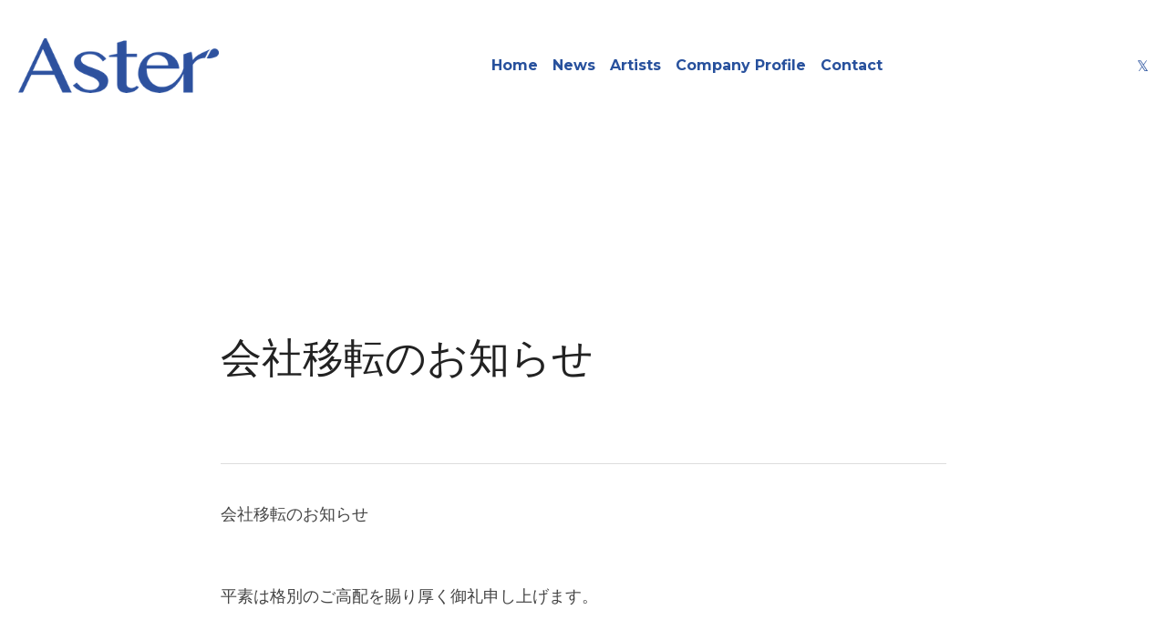

--- FILE ---
content_type: text/html; charset=utf-8
request_url: https://www.aster-corp.jp/blog/a9573313a7e
body_size: 32890
content:
<!-- Powered by Strikingly.com 4 (1) Jan 14, 2026 at 12:37-->
<!DOCTYPE html>
<html itemscope itemtype='http://schema.org/WebPage' lang='ja' xmlns:og='http://ogp.me/ns#' xmlns='http://www.w3.org/1999/xhtml'>
<head>
<title>会社移転のお知らせ</title>
<meta content='text/html; charset=UTF-8' http-equiv='Content-Type'>
<meta content='width=device-width,initial-scale=1.0,user-scalable=yes,minimum-scale=1.0,maximum-scale=3.0' id='viewport' name='viewport'>
<meta content='会社移転のお知らせ   平素は格別のご高配を賜り厚く御礼申し上げます。   この度、弊社は会社を下記に移転いたしました。    移転を機にさらに業務の充実を図り、皆様のご期待に添えますよう一層の努力を重ねて参る所存です。 今後とも倍旧のご支援を賜りますよう、よろしくお願い申し上げます。   【移転先住所】 　〒105-0001 　東京都港区虎ノ門5-9-1' name='description'>
<meta content='article' property='og:type'>
<meta content='会社移転のお知らせ' property='og:title'>
<meta content='https://www.aster-corp.jp/blog/a9573313a7e' property='og:url'>
<meta content='/images/icons/transparent.png' property='og:image'>
<meta content='会社移転のお知らせ' property='og:site_name'>
<meta content='会社移転のお知らせ   平素は格別のご高配を賜り厚く御礼申し上げます。   この度、弊社は会社を下記に移転いたしました。    移転を機にさらに業務の充実を図り、皆様のご期待に添えますよう一層の努力を重ねて参る所存です。 今後とも倍旧のご支援を賜りますよう、よろしくお願い申し上げます。   【移転先住所】 　〒105-0001 　東京都港区虎ノ門5-9-1' property='og:description'>
<meta content='会社移転のお知らせ' itemprop='name'>
<meta content='会社移転のお知らせ   平素は格別のご高配を賜り厚く御礼申し上げます。   この度、弊社は会社を下記に移転いたしました。    移転を機にさらに業務の充実を図り、皆様のご期待に添えますよう一層の努力を重ねて参る所存です。 今後とも倍旧のご支援を賜りますよう、よろしくお願い申し上げます。   【移転先住所】 　〒105-0001 　東京都港区虎ノ門5-9-1' itemprop='description'>
<meta content='/images/icons/transparent.png' itemprop='image'>
<meta content='summary_large_image' name='twitter:card'>
<meta content='会社移転のお知らせ' name='twitter:title'>
<meta content='会社移転のお知らせ   平素は格別のご高配を賜り厚く御礼申し上げます。   この度、弊社は会社を下記に移転いたしました。    移転を機にさらに業務の充実を図り、皆様のご期待に添えますよう一層の努力を重ねて参る所存です。 今後とも倍旧のご支援を賜りますよう、よろしくお願い申し上げます。   【移転先住所】 　〒105-0001 　東京都港区虎ノ門5-9-1' name='twitter:description'>
<meta content='/images/icons/transparent.png' name='twitter:image'>
<meta name="csrf-param" content="authenticity_token" />
<meta name="csrf-token" content="3jjpQxDMhsOnA5jnpcnCt6wReHPPm2q9cb6PcUJut7cUP1k0mRB0sndMQOM/IfO8faVlbjyyp3KOmyZQAolWmQ==" />
<script>
window.$S={};$S.conf={"SUPPORTED_CURRENCY":[{"code":"AED","symbol":"\u062f.\u0625","decimal":".","thousand":",","precision":2,"name":"\u30a2\u30e9\u30d6\u9996\u9577\u56fd\u9023\u90a6\u30c7\u30a3\u30eb\u30cf\u30e0"},{"code":"AFN","symbol":"\u060b","decimal":".","thousand":",","precision":2,"name":"\u30a2\u30d5\u30ac\u30f3\u30a2\u30d5\u30ac\u30cb"},{"code":"ALL","symbol":"Lek","decimal":",","thousand":".","precision":2,"name":"\u30a2\u30eb\u30d0\u30cb\u30a2 \u30ec\u30af"},{"code":"AMD","symbol":"\u058f","decimal":",","thousand":".","precision":2,"name":"\u30a2\u30eb\u30e1\u30cb\u30a2 \u30c9\u30e9\u30e0"},{"code":"ANG","symbol":"\u0192","decimal":",","thousand":".","precision":2,"name":"\u30aa\u30e9\u30f3\u30c0\u9818\u30a2\u30f3\u30c6\u30a3\u30eb \u30ae\u30eb\u30c0\u30fc"},{"code":"AOA","symbol":"Kz","decimal":",","thousand":".","precision":2,"name":"\u30a2\u30f3\u30b4\u30e9 \u30af\u30ef\u30f3\u30b6"},{"code":"ARS","symbol":"$","decimal":",","thousand":".","precision":2,"name":"\u30a2\u30eb\u30bc\u30f3\u30c1\u30f3 \u30da\u30bd"},{"code":"AUD","symbol":"A$","decimal":".","thousand":" ","precision":2,"name":"\u30aa\u30fc\u30b9\u30c8\u30e9\u30ea\u30a2\u30c9\u30eb"},{"code":"AWG","symbol":"\u0192","decimal":".","thousand":",","precision":2,"name":"\u30a2\u30eb\u30d0 \u30ae\u30eb\u30c0\u30fc"},{"code":"AZN","symbol":"\u20bc","decimal":".","thousand":",","precision":2,"name":"\u30a2\u30bc\u30eb\u30d0\u30a4\u30b8\u30e3\u30f3 \u30de\u30ca\u30c8"},{"code":"BAM","symbol":"KM","decimal":",","thousand":".","precision":2,"name":"\u30dc\u30b9\u30cb\u30a2 \u30de\u30eb\u30af (BAM)"},{"code":"BBD","symbol":"$","decimal":".","thousand":",","precision":2,"name":"\u30d0\u30eb\u30d0\u30c9\u30b9 \u30c9\u30eb"},{"code":"BDT","symbol":"Tk","decimal":".","thousand":",","precision":2,"name":"\u30d0\u30f3\u30b0\u30e9\u30c7\u30b7\u30e5\u30bf\u30ab"},{"code":"BGN","symbol":"\u043b\u0432","decimal":",","thousand":".","precision":2,"name":"\u30d6\u30eb\u30ac\u30ea\u30a2 \u65b0\u30ec\u30d5"},{"code":"BHD","symbol":"\u062f.\u0628","decimal":".","thousand":",","precision":3,"name":"\u30d0\u30fc\u30ec\u30fc\u30f3\u30c7\u30a3\u30ca\u30fc\u30eb"},{"code":"BIF","symbol":"FBu","decimal":".","thousand":",","precision":0,"name":"\u30d6\u30eb\u30f3\u30b8 \u30d5\u30e9\u30f3"},{"code":"BMD","symbol":"$","decimal":".","thousand":",","precision":2,"name":"\u30d0\u30df\u30e5\u30fc\u30c0 \u30c9\u30eb"},{"code":"BND","symbol":"$","decimal":".","thousand":",","precision":2,"name":"\u30d6\u30eb\u30cd\u30a4 \u30c9\u30eb"},{"code":"BOB","symbol":"$b","decimal":",","thousand":".","precision":2,"name":"\u30dc\u30ea\u30d3\u30a2 \u30dc\u30ea\u30d3\u30a2\u30fc\u30ce"},{"code":"BRL","symbol":"R$","decimal":",","thousand":".","precision":2,"name":"\u30d6\u30e9\u30b8\u30eb\u30ec\u30a2\u30eb","format":"%s %v"},{"code":"BSD","symbol":"$","decimal":".","thousand":",","precision":2,"name":"\u30d0\u30cf\u30de \u30c9\u30eb"},{"code":"BTN","symbol":"Nu.","decimal":".","thousand":",","precision":2,"name":"\u30d6\u30fc\u30bf\u30f3\u30cb\u30e5\u30eb\u30bf\u30e0"},{"code":"BWP","symbol":"P","decimal":".","thousand":",","precision":2,"name":"\u30dc\u30c4\u30ef\u30ca \u30d7\u30e9"},{"code":"BYN","symbol":"Br","decimal":".","thousand":",","precision":2,"name":"\u30d9\u30e9\u30eb\u30fc\u30b7 \u30eb\u30fc\u30d6\u30eb"},{"code":"BZD","symbol":"BZ$","decimal":".","thousand":",","precision":2,"name":"\u30d9\u30ea\u30fc\u30ba \u30c9\u30eb"},{"code":"CAD","symbol":"$","decimal":".","thousand":",","precision":2,"name":"\u30ab\u30ca\u30c0\u30c9\u30eb"},{"code":"CDF","symbol":"FC","decimal":".","thousand":",","precision":2,"name":"\u30b3\u30f3\u30b4 \u30d5\u30e9\u30f3"},{"code":"CHF","symbol":"CHF","decimal":".","thousand":"'","precision":2,"name":"\u30b9\u30a4\u30b9\u30d5\u30e9\u30f3","format":"%s %v"},{"code":"CLP","symbol":"$","decimal":"","thousand":".","precision":0,"name":"\u30c1\u30ea\u30da\u30bd"},{"code":"CNY","symbol":"\u00a5","decimal":".","thousand":",","precision":2,"name":"\u4e2d\u56fd\u4eba\u6c11\u5143"},{"code":"CRC","symbol":"\u20a1","decimal":",","thousand":".","precision":2,"name":"\u30b3\u30b9\u30bf\u30ea\u30ab \u30b3\u30ed\u30f3"},{"code":"CUP","symbol":"$","decimal":".","thousand":",","precision":2,"name":"\u30ad\u30e5\u30fc\u30d0\u30da\u30bd"},{"code":"CVE","symbol":"$","decimal":".","thousand":",","precision":2,"name":"\u30ab\u30fc\u30dc\u30d9\u30eb\u30c7 \u30a8\u30b9\u30af\u30fc\u30c9"},{"code":"CZK","symbol":"K\u010d","decimal":",","thousand":".","precision":2,"name":"\u30c1\u30a7\u30b3\u30b3\u30eb\u30ca","format":"%v %s"},{"code":"DJF","symbol":"Fdj","decimal":".","thousand":",","precision":0,"name":"\u30b8\u30d6\u30c1 \u30d5\u30e9\u30f3"},{"code":"DKK","symbol":"kr","decimal":".","thousand":",","precision":2,"name":"\u30c7\u30f3\u30de\u30fc\u30af\u30af\u30ed\u30fc\u30cd","format":"%v %s"},{"code":"DOP","symbol":"RD$","decimal":".","thousand":",","precision":2,"name":"\u30c9\u30df\u30cb\u30ab \u30da\u30bd"},{"code":"DZD","symbol":"\u062f\u062c","decimal":",","thousand":".","precision":2,"name":"\u30a2\u30eb\u30b8\u30a7\u30ea\u30a2 \u30c7\u30a3\u30ca\u30fc\u30eb"},{"code":"EGP","symbol":"E\u00a3","decimal":".","thousand":",","precision":2,"name":"\u30a8\u30b8\u30d7\u30c8 \u30dd\u30f3\u30c9"},{"code":"ERN","symbol":"Nkf","decimal":".","thousand":",","precision":2,"name":"\u30a8\u30ea\u30c8\u30ea\u30a2\u306e\u30ca\u30af\u30d5\u30a1"},{"code":"ETB","symbol":"Br","decimal":".","thousand":",","precision":2,"name":"\u30a8\u30c1\u30aa\u30d4\u30a2 \u30d6\u30eb"},{"code":"EUR","symbol":"\u20ac","decimal":",","thousand":".","precision":2,"name":"\u30e6\u30fc\u30ed","format":"%v %s"},{"code":"FJD","symbol":"$","decimal":".","thousand":",","precision":2,"name":"\u30d5\u30a3\u30b8\u30fc\u8af8\u5cf6 \u30c9\u30eb"},{"code":"FKP","symbol":"\u00a3","decimal":".","thousand":",","precision":2,"name":"\u30d5\u30a9\u30fc\u30af\u30e9\u30f3\u30c9\uff08\u30de\u30eb\u30d3\u30ca\u30b9\uff09\u8af8\u5cf6 \u30dd\u30f3\u30c9"},{"code":"GBP","symbol":"\u00a3","decimal":".","thousand":",","precision":2,"name":"\u82f1\u56fd\u30dd\u30f3\u30c9"},{"code":"GEL","symbol":"\u10da","decimal":",","thousand":".","precision":2,"name":"\u30b8\u30e7\u30fc\u30b8\u30a2 \u30e9\u30ea"},{"code":"GGP","symbol":"\u00a3","decimal":".","thousand":",","precision":2,"name":"\u30ac\u30fc\u30f3\u30b8\u30fc\u30dd\u30f3\u30c9"},{"code":"GHS","symbol":"GH\u20b5","decimal":".","thousand":",","precision":2,"name":"\u30ac\u30fc\u30ca \u30bb\u30c7\u30a3"},{"code":"GIP","symbol":"\u00a3","decimal":".","thousand":",","precision":2,"name":"\u30b8\u30d6\u30e9\u30eb\u30bf\u30eb \u30dd\u30f3\u30c9"},{"code":"GMD","symbol":"D","decimal":".","thousand":",","precision":2,"name":"\u30ac\u30f3\u30d3\u30a2 \u30c0\u30e9\u30b7"},{"code":"GNF","symbol":"\u20a3","decimal":".","thousand":",","precision":0,"name":"\u30ae\u30cb\u30a2 \u30d5\u30e9\u30f3"},{"code":"GTQ","symbol":"Q","decimal":".","thousand":",","precision":2,"name":"\u30b0\u30a2\u30c6\u30de\u30e9 \u30b1\u30c4\u30a1\u30eb"},{"code":"GYD","symbol":"G$","decimal":".","thousand":",","precision":2,"name":"\u30ac\u30a4\u30a2\u30ca \u30c9\u30eb"},{"code":"HKD","symbol":"HK$","decimal":".","thousand":",","precision":2,"name":"\u9999\u6e2f\u30c9\u30eb"},{"code":"HNL","symbol":"L","decimal":".","thousand":",","precision":2,"name":"\u30db\u30f3\u30b8\u30e5\u30e9\u30b9 \u30ec\u30f3\u30d4\u30e9"},{"code":"HRK","symbol":"kn","decimal":".","thousand":",","precision":2,"name":"\u30af\u30ed\u30a2\u30c1\u30a2 \u30af\u30fc\u30ca"},{"code":"HTG","symbol":"G","decimal":".","thousand":",","precision":2,"name":"\u30cf\u30a4\u30c1 \u30b0\u30fc\u30eb\u30c9"},{"code":"HUF","symbol":"Ft","decimal":"","thousand":",","precision":0,"name":"\u30cf\u30f3\u30ac\u30ea\u30fc\u30d5\u30a9\u30ea\u30f3\u30c8","format":"%v %s"},{"code":"ILS","symbol":"\u20aa","decimal":".","thousand":",","precision":2,"name":"\u30a4\u30b9\u30e9\u30a8\u30eb\u30b7\u30a7\u30b1\u30eb"},{"code":"IMP","symbol":"\u00a3","decimal":".","thousand":",","precision":2,"name":"\u30de\u30f3\u5cf6\u30dd\u30f3\u30c9"},{"code":"INR","symbol":"\u20b9","decimal":".","thousand":",","precision":2,"name":"\u30a4\u30f3\u30c9\u30eb\u30d4\u30fc"},{"code":"IQD","symbol":"\u062f.\u0639","decimal":".","thousand":",","precision":3,"name":"\u30a4\u30e9\u30af\u30c7\u30a3\u30ca\u30fc\u30eb"},{"code":"IRR","symbol":"\u062a\u0648\u0645\u0627\u0646","decimal":".","thousand":",","precision":2,"name":"\u30a4\u30e9\u30f3\u30ea\u30a2\u30eb"},{"code":"ISK","symbol":"kr","decimal":",","thousand":".","precision":2,"name":"\u30a2\u30a4\u30b9\u30e9\u30f3\u30c9 \u30af\u30ed\u30fc\u30ca"},{"code":"JEP","symbol":"\u00a3","decimal":".","thousand":",","precision":2,"name":"\u30b8\u30e3\u30fc\u30b8\u30fc\u30fb\u30dd\u30f3\u30c9"},{"code":"JMD","symbol":"J$","decimal":".","thousand":",","precision":2,"name":"\u30b8\u30e3\u30de\u30a4\u30ab\u30c9\u30eb"},{"code":"JOD","symbol":"JD","decimal":".","thousand":",","precision":3,"name":"\u30e8\u30eb\u30c0\u30f3 \u30c7\u30a3\u30ca\u30fc\u30eb"},{"code":"JPY","symbol":"\u00a5","decimal":"","thousand":",","precision":0,"name":"\u65e5\u672c\u5186","format":"%s %v"},{"code":"KES","symbol":"KSh","decimal":".","thousand":",","precision":2,"name":"\u30b1\u30cb\u30a2 \u30b7\u30ea\u30f3\u30b0"},{"code":"KGS","symbol":"\u043b\u0432","decimal":",","thousand":".","precision":2,"name":"\u30ad\u30eb\u30ae\u30b9\u30bf\u30f3 \u30bd\u30e0"},{"code":"KHR","symbol":"\u17db","decimal":".","thousand":",","precision":2,"name":"\u30ab\u30f3\u30dc\u30b8\u30a2 \u30ea\u30a8\u30eb"},{"code":"KMF","symbol":"CF","decimal":".","thousand":",","precision":0,"name":"\u30b3\u30e2\u30ed \u30d5\u30e9\u30f3"},{"code":"KPW","symbol":"\u20a9","decimal":".","thousand":",","precision":2,"name":"\u5317\u671d\u9bae\u30a6\u30a9\u30f3"},{"code":"KRW","symbol":"\uc6d0","decimal":"","thousand":",","precision":0,"name":"\u97d3\u56fd\u30a6\u30a9\u30f3","format":"%v %s"},{"code":"KWD","symbol":"\u062f.\u0643","decimal":".","thousand":",","precision":3,"name":"\u30af\u30a6\u30a7\u30fc\u30c8 \u30c7\u30a3\u30ca\u30fc\u30eb"},{"code":"KYD","symbol":"CI$","decimal":".","thousand":",","precision":2,"name":"\u30b1\u30a4\u30de\u30f3\u8af8\u5cf6 \u30c9\u30eb"},{"code":"KZT","symbol":"\u20b8","decimal":",","thousand":".","precision":2,"name":"\u30ab\u30b6\u30d5\u30b9\u30bf\u30f3 \u30c6\u30f3\u30b2"},{"code":"LBP","symbol":"LL","decimal":".","thousand":",","precision":2,"name":"\u30ec\u30d0\u30ce\u30f3 \u30dd\u30f3\u30c9"},{"code":"LKR","symbol":"\u20a8","decimal":".","thousand":",","precision":2,"name":"\u30b9\u30ea\u30e9\u30f3\u30ab \u30eb\u30d4\u30fc"},{"code":"LRD","symbol":"LR$","decimal":".","thousand":",","precision":2,"name":"\u30ea\u30d9\u30ea\u30a2 \u30c9\u30eb"},{"code":"LSL","symbol":"M","decimal":".","thousand":",","precision":2,"name":"\u30ec\u30bd\u30c8 \u30ed\u30c6\u30a3"},{"code":"LYD","symbol":"LD","decimal":".","thousand":",","precision":3,"name":"\u30ea\u30d3\u30a2\u30c7\u30a3\u30ca\u30fc\u30eb"},{"code":"MAD","symbol":"\u062f.\u0645.","decimal":",","thousand":".","precision":2,"name":"\u30e2\u30ed\u30c3\u30b3 \u30c7\u30a3\u30eb\u30cf\u30e0"},{"code":"MDL","symbol":"L","decimal":",","thousand":".","precision":2,"name":"\u30e2\u30eb\u30c9\u30d0 \u30ec\u30a4"},{"code":"MGA","symbol":"Ar","decimal":".","thousand":",","precision":0,"name":"\u30de\u30c0\u30ac\u30b9\u30ab\u30eb \u30a2\u30ea\u30a2\u30ea"},{"code":"MKD","symbol":"\u0434\u0435\u043d","decimal":",","thousand":".","precision":2,"name":"\u30de\u30b1\u30c9\u30cb\u30a2 \u30c7\u30ca\u30eb"},{"code":"MMK","symbol":"Ks","decimal":".","thousand":",","precision":2,"name":"\u30df\u30e3\u30f3\u30de\u30fc \u30c1\u30e3\u30c3\u30c8"},{"code":"MNT","symbol":"\u20ae","decimal":".","thousand":",","precision":2,"name":"\u30e2\u30f3\u30b4\u30eb \u30c8\u30b0\u30ed\u30b0"},{"code":"MOP","symbol":"MOP$","decimal":".","thousand":",","precision":2,"name":"\u30de\u30ab\u30aa \u30d1\u30bf\u30ab"},{"code":"MRO","symbol":"UM","decimal":".","thousand":",","precision":2,"name":"\u30e2\u30fc\u30ea\u30bf\u30cb\u30a2 \u30a6\u30ae\u30a2"},{"code":"MRU","symbol":"UM","decimal":".","thousand":",","precision":2,"name":"Mauritanian ouguiya"},{"code":"MUR","symbol":"\u20a8","decimal":".","thousand":",","precision":2,"name":"\u30e2\u30fc\u30ea\u30b7\u30e3\u30b9 \u30eb\u30d4\u30fc"},{"code":"MVR","symbol":"Rf","decimal":".","thousand":",","precision":2,"name":"\u30e2\u30eb\u30c7\u30a3\u30d6\u8af8\u5cf6 \u30eb\u30d5\u30a3\u30a2"},{"code":"MWK","symbol":"K","decimal":".","thousand":",","precision":2,"name":"\u30de\u30e9\u30a6\u30a3 \u30af\u30ef\u30c1\u30e3"},{"code":"MXN","symbol":"$","decimal":".","thousand":",","precision":2,"name":"\u30e1\u30ad\u30b7\u30b3\u30da\u30bd"},{"code":"MYR","symbol":"RM","decimal":".","thousand":",","precision":2,"name":"\u30de\u30ec\u30fc\u30b7\u30a2\u30ea\u30f3\u30ae\u30c3\u30c8"},{"code":"MZN","symbol":"MT","decimal":",","thousand":".","precision":2,"name":"\u30e2\u30b6\u30f3\u30d3\u30fc\u30af \u30e1\u30c6\u30a3\u30ab\u30eb"},{"code":"NAD","symbol":"N$","decimal":".","thousand":",","precision":2,"name":"\u30ca\u30df\u30d3\u30a2 \u30c9\u30eb"},{"code":"NGN","symbol":"\u20a6","decimal":".","thousand":",","precision":2,"name":"\u30ca\u30a4\u30b8\u30a7\u30ea\u30a2 \u30ca\u30a4\u30e9"},{"code":"NIO","symbol":"C$","decimal":".","thousand":",","precision":2,"name":"\u30cb\u30ab\u30e9\u30b0\u30a2 \u30b3\u30eb\u30c9\u30d0 \u30aa\u30ed"},{"code":"NOK","symbol":"kr","decimal":",","thousand":".","precision":2,"name":"\u30ce\u30eb\u30a6\u30a7\u30fc\u30af\u30ed\u30fc\u30cd","format":"%v %s"},{"code":"NPR","symbol":"\u20a8","decimal":".","thousand":",","precision":2,"name":"\u30cd\u30d1\u30fc\u30eb \u30eb\u30d4\u30fc"},{"code":"NZD","symbol":"$","decimal":".","thousand":",","precision":2,"name":"\u30cb\u30e5\u30fc\u30b8\u30fc\u30e9\u30f3\u30c9\u30c9\u30eb"},{"code":"OMR","symbol":"\u0631.\u0639.","decimal":".","thousand":",","precision":3,"name":"\u30aa\u30de\u30fc\u30f3\u30fb\u30ea\u30a2\u30eb"},{"code":"PAB","symbol":"B\/.","decimal":".","thousand":",","precision":2,"name":"\u30d1\u30ca\u30de \u30d0\u30eb\u30dc\u30a2"},{"code":"PEN","symbol":"S\/.","decimal":".","thousand":",","precision":2,"name":"\u30cc\u30a8\u30dc\u30bd\u30eb"},{"code":"PGK","symbol":"K","decimal":".","thousand":",","precision":2,"name":"\u30d1\u30d7\u30a2\u30cb\u30e5\u30fc\u30ae\u30cb\u30a2 \u30ad\u30ca"},{"code":"PHP","symbol":"\u20b1","decimal":".","thousand":",","precision":2,"name":"\u30d5\u30a3\u30ea\u30d4\u30f3\u30da\u30bd"},{"code":"PKR","symbol":"\u20a8","decimal":".","thousand":",","precision":2,"name":"\u30d1\u30ad\u30b9\u30bf\u30f3 \u30eb\u30d4\u30fc"},{"code":"PLN","symbol":"z\u0142","decimal":",","thousand":" ","precision":2,"name":"\u30dd\u30fc\u30e9\u30f3\u30c9\u30ba\u30ed\u30c1","format":"%v %s"},{"code":"PYG","symbol":"\u20b2","decimal":",","thousand":".","precision":0,"name":"\u30d1\u30e9\u30b0\u30a2\u30a4 \u30b0\u30a2\u30e9\u30cb"},{"code":"QAR","symbol":"\u0631.\u0642","decimal":".","thousand":",","precision":2,"name":"\u30ab\u30bf\u30fc\u30eb \u30ea\u30a2\u30eb"},{"code":"RON","symbol":"lei","decimal":",","thousand":".","precision":2,"name":"\u30eb\u30fc\u30de\u30cb\u30a2 \u30ec\u30a4"},{"code":"RSD","symbol":"\u0434\u0438\u043d","decimal":",","thousand":".","precision":2,"name":"\u30c7\u30a3\u30ca\u30fc\u30eb (\u30bb\u30eb\u30d3\u30a2)"},{"code":"RUB","symbol":"\u20bd","decimal":",","thousand":".","precision":2,"name":"\u30ed\u30b7\u30a2\u30eb\u30fc\u30d6\u30eb","format":"%v %s"},{"code":"RWF","symbol":"FRw","decimal":".","thousand":",","precision":0,"name":"\u30eb\u30ef\u30f3\u30c0 \u30d5\u30e9\u30f3"},{"code":"SAR","symbol":"\u0631.\u0633","decimal":".","thousand":",","precision":2,"name":"\u30b5\u30a6\u30b8 \u30ea\u30e4\u30eb"},{"code":"SBD","symbol":"SI$","decimal":".","thousand":",","precision":2,"name":"\u30bd\u30ed\u30e2\u30f3\u8af8\u5cf6 \u30c9\u30eb"},{"code":"SCR","symbol":"SRe","decimal":".","thousand":",","precision":2,"name":"\u30bb\u30fc\u30b7\u30a7\u30eb \u30eb\u30d4\u30fc"},{"code":"SDG","symbol":"SDG","decimal":".","thousand":",","precision":2,"name":"\u30b9\u30fc\u30c0\u30f3\u30dd\u30f3\u30c9"},{"code":"SEK","symbol":"kr","decimal":".","thousand":" ","precision":2,"name":"\u30b9\u30a6\u30a7\u30fc\u30c7\u30f3 \u30af\u30ed\u30fc\u30ca","format":"%v %s"},{"code":"SGD","symbol":"S$","decimal":".","thousand":",","precision":2,"name":"\u30b7\u30f3\u30ac\u30dd\u30fc\u30eb\u30c9\u30eb"},{"code":"SHP","symbol":"\u00a3","decimal":".","thousand":",","precision":2,"name":"\u30bb\u30f3\u30c8\u30d8\u30ec\u30ca\u5cf6 \u30dd\u30f3\u30c9"},{"code":"SLL","symbol":"Le","decimal":".","thousand":",","precision":2,"name":"\u30b7\u30a8\u30e9\u30ec\u30aa\u30cd \u30ec\u30aa\u30f3"},{"code":"SOS","symbol":"S","decimal":".","thousand":",","precision":2,"name":"\u30bd\u30de\u30ea\u30a2 \u30b7\u30ea\u30f3\u30b0"},{"code":"SRD","symbol":"$","decimal":",","thousand":".","precision":2,"name":"\u30b9\u30ea\u30ca\u30e0 \u30c9\u30eb"},{"code":"SSP","symbol":"SS\u00a3","decimal":".","thousand":",","precision":2,"name":"\u5357\u30b9\u30fc\u30c0\u30f3\u30dd\u30f3\u30c9"},{"code":"STD","symbol":"Db","decimal":".","thousand":",","precision":2,"name":"\u30b5\u30f3\u30c8\u30e1\u30fb\u30d7\u30ea\u30f3\u30b7\u30da \u30c9\u30d6\u30e9"},{"code":"STN","symbol":"Db","decimal":".","thousand":",","precision":2,"name":"\u30b5\u30f3\u30c8\u30e1\u30fb\u30d7\u30ea\u30f3\u30b7\u30da\u30fb\u30c9\u30d6\u30e9"},{"code":"SYP","symbol":"LS","decimal":".","thousand":",","precision":2,"name":"Syrian pound"},{"code":"SZL","symbol":"E","decimal":".","thousand":",","precision":2,"name":"\u30b9\u30ef\u30b8\u30e9\u30f3\u30c9 \u30ea\u30e9\u30f3\u30b2\u30cb"},{"code":"THB","symbol":"\u0e3f","decimal":".","thousand":",","precision":2,"name":"\u30bf\u30a4\u30d0\u30fc\u30c4"},{"code":"TJS","symbol":"SM","decimal":".","thousand":",","precision":2,"name":"\u30bf\u30b8\u30ad\u30b9\u30bf\u30f3 \u30bd\u30e2\u30cb"},{"code":"TMT","symbol":"T","decimal":".","thousand":",","precision":2,"name":"\u30c8\u30eb\u30af\u30e1\u30cb\u30b9\u30bf\u30f3\u30de\u30ca\u30c8"},{"code":"TND","symbol":"\u062f.\u062a","decimal":".","thousand":",","precision":3,"name":"\u30c1\u30e5\u30cb\u30b8\u30a2\u30fb\u30c7\u30a3\u30ca\u30fc\u30eb"},{"code":"TOP","symbol":"T$","decimal":".","thousand":",","precision":2,"name":"\u30c8\u30f3\u30ac \u30d1\u30fb\u30a2\u30f3\u30ac"},{"code":"TRY","symbol":"\u20ba","decimal":".","thousand":",","precision":2,"name":"\u65b0\u30c8\u30eb\u30b3\u30ea\u30e9"},{"code":"TTD","symbol":"TT$","decimal":".","thousand":",","precision":2,"name":"\u30c8\u30ea\u30cb\u30c0\u30fc\u30c9\u30c8\u30d0\u30b4 \u30c9\u30eb"},{"code":"TWD","symbol":"NT$","decimal":"","thousand":",","precision":0,"name":"\u65b0\u53f0\u6e7e\u30c9\u30eb"},{"code":"TZS","symbol":"Tsh","decimal":".","thousand":",","precision":2,"name":"\u30bf\u30f3\u30b6\u30cb\u30a2 \u30b7\u30ea\u30f3\u30b0"},{"code":"UAH","symbol":"\u20b4","decimal":".","thousand":",","precision":2,"name":"\u30a6\u30af\u30e9\u30a4\u30ca \u30b0\u30ea\u30d6\u30ca"},{"code":"UGX","symbol":"USh","decimal":".","thousand":",","precision":2,"name":"\u30a6\u30ac\u30f3\u30c0 \u30b7\u30ea\u30f3\u30b0"},{"code":"USD","symbol":"$","decimal":".","thousand":",","precision":2,"name":"\u7c73\u30c9\u30eb"},{"code":"UYU","symbol":"$U","decimal":",","thousand":".","precision":2,"name":"\u30a6\u30eb\u30b0\u30a2\u30a4 \u30da\u30bd"},{"code":"UZS","symbol":"\u043b\u0432","decimal":",","thousand":".","precision":2,"name":"\u30a6\u30ba\u30d9\u30ad\u30b9\u30bf\u30f3 \u30b9\u30e0"},{"code":"VES","symbol":"Bs.S.","decimal":".","thousand":",","precision":2,"name":"\u30d9\u30cd\u30ba\u30a8\u30e9\u306e\u30dc\u30ea\u30d0\u30eb\u30fb\u30bd\u30d9\u30e9\u30ce"},{"code":"VUV","symbol":"VT","decimal":".","thousand":",","precision":0,"name":"\u30d0\u30cc\u30a2\u30c4 \u30d0\u30c4"},{"code":"WST","symbol":"WS$","decimal":".","thousand":",","precision":2,"name":"\u30b5\u30e2\u30a2 \u30bf\u30e9"},{"code":"XAF","symbol":"FCFA","decimal":".","thousand":",","precision":0,"name":"\u4e2d\u592e\u30a2\u30d5\u30ea\u30ab CFA \u30d5\u30e9\u30f3"},{"code":"XCD","symbol":"EC$","decimal":".","thousand":",","precision":2,"name":"\u6771\u30ab\u30ea\u30d6 \u30c9\u30eb"},{"code":"XDR","symbol":"SDR","decimal":".","thousand":"","precision":0,"name":"\u7279\u5225\u62bd\u9078\u6a29"},{"code":"XOF","symbol":"CFA","decimal":".","thousand":",","precision":0,"name":"\u897f\u30a2\u30d5\u30ea\u30ab CFA \u30d5\u30e9\u30f3"},{"code":"XPF","symbol":"\u20a3","decimal":".","thousand":",","precision":0,"name":"CFP \u30d5\u30e9\u30f3"},{"code":"YER","symbol":"\u0631.\u064a","decimal":".","thousand":",","precision":2,"name":"\u30a4\u30a8\u30e1\u30f3 \u30ea\u30a2\u30eb"},{"code":"ZAR","symbol":"R","decimal":".","thousand":",","precision":2,"name":"\u5357\u30a2\u30d5\u30ea\u30ab\u30e9\u30f3\u30c9"},{"code":"ZMW","symbol":"K","decimal":",","thousand":".","precision":2,"name":"\u30b6\u30f3\u30d3\u30a2 \u30af\u30ef\u30c1\u30e3"},{"code":"IDR","symbol":"Rp ","decimal":"","thousand":".","precision":0,"name":"\u30a4\u30f3\u30c9\u30cd\u30b7\u30a2\u30eb\u30d4\u30a2"},{"code":"VND","symbol":"\u20ab","decimal":"","thousand":".","precision":0,"name":"\u30d9\u30c8\u30ca\u30e0\u30c9\u30f3","format":"%v%s"},{"code":"LAK","symbol":"\u20ad","decimal":".","thousand":",","precision":2,"name":"\u30e9\u30aa\u30b9 \u30ad\u30fc\u30d7"},{"code":"COP","symbol":"$","decimal":".","thousand":",","precision":0,"name":"\u30b3\u30ed\u30f3\u30d3\u30a2\u30da\u30bd"}],"keenio_collection":"strikingly_pageviews","keenio_pbs_impression_collection":"strikingly_pbs_impression","keenio_pbs_conversion_collection":"strikingly_pbs_conversion","keenio_pageservice_imageshare_collection":"strikingly_pageservice_imageshare","keenio_page_socialshare_collection":"strikingly_page_socialshare","keenio_page_framing_collection":"strikingly_page_framing","keenio_file_download_collection":"strikingly_file_download","is_google_analytics_enabled":true,"gdpr_compliance_feature":false,"is_strikingly_analytics_enabled":true,"baidu_xzh_json":null,"isBlog":true};$S.globalConf={"premium_apps":["HtmlApp","EcwidApp","MailChimpApp","CeleryApp","LocuApp"],"environment":"production","env":"production","host_suffix":"strikingly.com","asset_url":"https:\/\/static-assets.strikinglycdn.com","support_url":"http:\/\/support.strikingly.com","sxl_font_api_url":"https:\/\/static-fonts-css.strikinglycdn.com","locale":"ja","enable_live_chat":true,"s_in_china":false,"browser_locale":null,"is_sxl":false,"is_rtl":false,"google":{"recaptcha_v2_client_key":"6LeRypQbAAAAAGgaIHIak2L7UaH4Mm3iS6Tpp7vY","recaptcha_v2_invisible_client_key":"6LdmtBYdAAAAAJmE1hETf4IHoUqXQaFuJxZPO8tW"},"hcaptcha":{"hcaptcha_checkbox_key":"cd7ccab0-57ca-49aa-98ac-db26473a942a","hcaptcha_invisible_key":"65400c5a-c122-4648-971c-9f7e931cd872"},"user_image_cdn":{"qn":"\/\/user-assets.sxlcdn.com","s":"\/\/custom-images.strikinglycdn.com"},"user_image_private_cdn":{"qn":null},"rollout":{"crm_livechat":true,"google_invisible_recaptcha":true,"enabled_hcaptcha":true,"nav_2021":true,"nav_2021_off":false,"nav_2023":true,"new_blog_layout":true,"pbs_i18n":true},"GROWINGIO_API_KEY":null,"BAIDU_API_KEY":null,"SEGMENTIO_API_KEY":"eb3txa37hi","FACEBOOK_APP_ID":"138736959550286","WECHAT_APP_ID":null,"KEEN_IO_PROJECT_ID":"5317e03605cd66236a000002","KEEN_IO_WRITE_KEY":"[base64]","CLOUDINARY_CLOUD_NAME":"hrscywv4p","CLOUDINARY_PRESET":"oxbxiyxl","BUGSNAG_FE_API_KEY":"","BUGSNAG_FE_JS_RELEASE_STAGE":"production","WEB_PUSH_PUB_KEY":"BDKuVD3CPl9FsdF_P7eYJg1i-siryCIDQRcOhTu2zMMFbNrXaugVggo_7vy5OHPYTVaXkLBWv8PUPdduzaKq8xE="};$S.miniProgramAppType=null;$S.blogPostData={"blogPostMeta":{"id":32089278,"state":"published","pinned":false,"notified":false,"createdAt":"2023-10-25T01:36:37.831-07:00","publishedAt":"2023-10-25T01:39:20.480-07:00","publicUrl":"https:\/\/www.aster-corp.jp\/blog\/a9573313a7e","customSlug":null,"editCount":44,"publishedEditCount":34,"mode":"show","role":null,"reviewState":null,"needReview":false,"censorshipResult":null,"reviewUpdatedAt":null,"scheduledPublishAt":null,"scheduledPublishAtUtcTime":null,"scheduledTimeZone":null,"postedToWechat":false,"tags":[],"categories":[],"socialMediaConfig":{"url":"https:\/\/www.aster-corp.jp\/blog\/a9573313a7e","title":"\u4f1a\u793e\u79fb\u8ee2\u306e\u304a\u77e5\u3089\u305b","image":"\/images\/icons\/transparent.png","description":"\u4f1a\u793e\u79fb\u8ee2\u306e\u304a\u77e5\u3089\u305b \u00a0 \u5e73\u7d20\u306f\u683c\u5225\u306e\u3054\u9ad8\u914d\u3092\u8cdc\u308a\u539a\u304f\u5fa1\u793c\u7533\u3057\u4e0a\u3052\u307e\u3059\u3002 \u00a0 \u3053\u306e\u5ea6\u3001\u5f0a\u793e\u306f\u4f1a\u793e\u3092\u4e0b\u8a18\u306b\u79fb\u8ee2\u3044\u305f\u3057\u307e\u3057\u305f\u3002  \u00a0 \u79fb\u8ee2\u3092\u6a5f\u306b\u3055\u3089\u306b\u696d\u52d9\u306e\u5145\u5b9f\u3092\u56f3\u308a\u3001\u7686\u69d8\u306e\u3054\u671f\u5f85\u306b\u6dfb\u3048\u307e\u3059\u3088\u3046\u4e00\u5c64\u306e\u52aa\u529b\u3092\u91cd\u306d\u3066\u53c2\u308b\u6240\u5b58\u3067\u3059\u3002 \u4eca\u5f8c\u3068\u3082\u500d\u65e7\u306e\u3054\u652f\u63f4\u3092\u8cdc\u308a\u307e\u3059\u3088\u3046\u3001\u3088\u308d\u3057\u304f\u304a\u9858\u3044\u7533\u3057\u4e0a\u3052\u307e\u3059\u3002 \u00a0 \u3010\u79fb\u8ee2\u5148\u4f4f\u6240\u3011 \u3000\u3012105-0001 \u3000\u6771\u4eac\u90fd\u6e2f\u533a\u864e\u30ce\u95805-9-1","fbAppId":"138736959550286"},"prevBlogPostTitle":"Aster HP\u30ea\u30cb\u30e5\u30fc\u30a2\u30eb","prevBlogPostRelativeUrl":"\/blog\/aster-hp","prevBlogPostId":18985505},"pageMeta":{"blogSettings":{"previewLayout":1,"mailchimpCode":"","hasSubscriptionCode":false,"hasSubscriptionCodeBefore":null,"showMorePostsWith":null,"usedDisqusCommentsBefore":null,"showRss":null,"showMip":null,"enableComments":null,"lastReadCommentsAt":null,"showAmp":null,"reviewNumber":null,"commentsRequireApproval":null,"showSubscriptionForm":null,"showSubscriptionsTab":null,"headerCustomCode":null,"footerCustomCode":null,"shortcuts":[],"shortcutsOrder":{},"banner":[],"previewNumber":null,"wechatMomentEnabled":null,"category_order":{},"showNav":true,"hideNewBlogTips":true,"positiveOrder":true},"isPro":true,"isV4":true,"forcedLocale":"ja","userId":6734011,"membership":"pro20","theme":{"id":59,"css_file":"themes/s5-theme/main","color_list":"","created_at":"2017-12-17T18:25:54.886-08:00","updated_at":"2018-04-10T19:58:57.731-07:00","display_name":"S5 Theme","default_slide_list":"","navbar_file":"s5-theme/navbar","footer_file":null,"name":"s5-theme","thumb_image":null,"use_background_image":false,"demo_page_id":null,"type_mask":1,"data_page_id":null,"is_new":false,"priority":0,"header_file":null,"data":"{\"menu\":{\"type\":\"Menu\",\"components\":{\"logo\":{\"type\":\"Image\",\"image_type\":\"small\",\"url\":\"/images/defaults/default_logo.png\"},\"title\":{\"type\":\"RichText\",\"value\":\"Title Text\",\"text_type\":\"title\"}}}}","name_with_v4_fallback":"s5-theme"},"permalink":"site-6734011-9822-6823","subscriptionPlan":"pro20_yearly","subscriptionPeriod":"yearly","isOnTrial":false,"customColors":{"type":"CustomColors","id":"f_d35970ff-fab0-4cef-a27f-e8b4bf8cae86","defaultValue":null,"active":true,"highlight1":"#28519d","highlight2":"#ffffff","themePreColors":[{"type":"ThemeColor","key":0,"value":"#14284d"},{"type":"ThemeColor","key":1,"value":"#29529e"},{"type":"ThemeColor","key":2,"value":"#5984d4"},{"type":"ThemeColor","key":3,"value":"#aac0e9"},{"type":"ThemeColor","key":4,"value":"#ebf0fa"},{"type":"ThemeColor","key":5,"value":"#333333"},{"type":"ThemeColor","key":6,"value":"#666666"},{"type":"ThemeColor","key":7,"value":"#999999"},{"type":"ThemeColor","key":8,"value":"#cccccc"},{"type":"ThemeColor","key":9,"value":"#f2f2f2"},{"type":"ThemeColor","key":10,"value":"#ffffff"},{"type":"ThemeColor","key":11,"value":"#555555"},{"type":"ThemeColor","key":12,"value":"#000000"},{"type":"ThemeColor","key":13,"value":"#816354"},{"type":"ThemeColor","key":14,"value":"#ff4d4d"},{"type":"ThemeColor","key":15,"value":"#ffa64d"},{"type":"ThemeColor","key":16,"value":"#9cce06"},{"type":"ThemeColor","key":17,"value":"#26c9ff"}]},"animations":{"type":"Animations","id":"f_1e864d09-1899-4c92-98b3-d7c80ca2377e","defaultValue":null,"page_scroll":"slide_in","background":"parallax","image_link_hover":"zoom_in"},"s5Theme":{"type":"Theme","id":"f_247e5d2c-d437-4993-a487-1c633cb2e339","defaultValue":null,"version":"10","nav":{"type":"NavTheme","id":"f_a7eefaef-c78a-4fe1-925d-f515062961c4","defaultValue":null,"name":"topBar","layout":"c","padding":"medium","sidebarWidth":"medium","topContentWidth":"full","horizontalContentAlignment":"center","verticalContentAlignment":"middle","fontSize":"medium","backgroundColor1":"#ffffff","highlightColor":null,"presetColorName":"accentLight","itemColor":"#28519d","itemSpacing":"compact","dropShadow":"no","socialMediaListType":"link","isTransparent":false,"isSticky":true,"keptOldLayout":false,"showSocialMedia":true,"highlight":{"type":"underline","textColor":null,"blockTextColor":null,"blockBackgroundColor":null,"blockShape":"square","id":"f_e395c82a-a514-4c3c-a6cb-0dd2960e4a65"},"border":{"enable":false,"borderColor":"#000","position":"bottom","thickness":"small","borderColorSettings":{"preIndex":null,"type":"custom","default":"#ffffff"}},"socialMedia":[{"type":"SocialMediaItem","id":"74262dc0-72bc-11ec-9eab-d1484fb2e653","url":"https:\/\/twitter.com\/Aster_staff","className":"fab fa-twitter","show_button":true}],"socialMediaButtonList":[{"type":"Facebook","id":"acfb6c68-e7c7-11ed-ae42-4d55c5447e10","url":"","link_url":"","share_text":"","show_button":false},{"type":"Twitter","id":"acfb6c69-e7c7-11ed-ae42-4d55c5447e10","url":"","link_url":"","share_text":"","show_button":false},{"type":"LinkedIn","id":"acfb6c6a-e7c7-11ed-ae42-4d55c5447e10","url":"","link_url":"","share_text":"","show_button":false},{"type":"Pinterest","id":"acfb6c6b-e7c7-11ed-ae42-4d55c5447e10","url":"","link_url":"","share_text":"","show_button":false}],"socialMediaContactList":[{"type":"SocialMediaPhone","id":"acfb9371-e7c7-11ed-ae42-4d55c5447e10","defaultValue":"","className":"fas fa-phone-alt"},{"type":"SocialMediaEmail","id":"acfb9372-e7c7-11ed-ae42-4d55c5447e10","defaultValue":"","className":"fas fa-envelope"}]},"section":{"type":"SectionTheme","id":"f_4fc6197e-5182-4a82-a157-ca9ae223252b","defaultValue":null,"padding":"small","contentWidth":"wide","contentAlignment":"left","baseFontSize":17,"titleFontSize":null,"subtitleFontSize":null,"itemTitleFontSize":null,"itemSubtitleFontSize":null,"textHighlightColor":null,"baseColor":"","titleColor":"","subtitleColor":"#28519d","itemTitleColor":"","itemSubtitleColor":"#28519d","textHighlightSelection":{"type":"TextHighlightSelection","id":"f_100266f9-faa6-4a20-8290-809532d31c19","defaultValue":null,"title":false,"subtitle":true,"itemTitle":false,"itemSubtitle":true},"base":{"preIndex":null,"type":"default","default":"#50555c"},"title":{"preIndex":null,"type":"default","default":"#1D2023"},"subtitle":{"preIndex":null,"type":"default","default":"#28519d"},"itemTitle":{"preIndex":null,"type":"default","default":"#1D2023"},"itemSubtitle":{"preIndex":null,"type":"default","default":"#28519d"}},"firstSection":{"type":"FirstSectionTheme","id":"f_9f9203be-cabb-4145-b07c-4de2ccc75783","defaultValue":null,"height":"normal","shape":"none"},"button":{"type":"ButtonTheme","id":"f_78383a89-ed4d-4cda-9d68-f5c72825706d","defaultValue":null,"backgroundColor":"#28519d","shape":"pill","fill":"solid","backgroundSettings":{"preIndex":null,"type":"default","default":"#28519d"}}},"id":18002784,"headingFont":"poppins","titleFont":"poppins","bodyFont":"poppins","usedWebFontsNormalized":"Poppins:100,100italic,200,200italic,300,300italic,regular,italic,500,500italic,600,600italic,700,700italic,800,800italic,900,900italic|Montserrat:400,700","showAmp":null,"subscribersCount":0,"templateVariation":"","showStrikinglyLogo":false,"multiPage":true,"sectionLayout":"one-smallCircle-long-none","siteName":"\u682a\u5f0f\u4f1a\u793eAster","siteRollouts":{"custom_code":true,"pro_sections":true,"pro_apps":true,"custom_form":true,"new_settings_dialog_feature":true,"google_analytics":true,"strikingly_analytics":true,"popup":null,"sections_name_sync":true,"membership_feature":false},"pageCustomDomain":"www.aster-corp.jp","pagePublicUrl":"https:\/\/www.aster-corp.jp\/","googleAnalyticsTracker":null,"googleAnalyticsType":"universal","facebookPixelId":null,"gaTrackingId":"UA-25124444-6","errorceptionKey":"\"518ac810441fb4b7180002fa\"","keenioProjectId":"5317e03605cd66236a000002","keenioWriteKey":"[base64]","wechatMpAccountId":null,"blogSubscriptionUrl":"\/show_iframe_component\/9465779","chatSettings":null,"user":{"membership":"pro20","subscriptionPlan":"pro20_yearly","subscriptionPeriod":"yearly","isOnTrial":false,"id":6734011,"enableDesktopNotifications":null,"canUseLiveChat":false},"enableSiteSearch":false,"siteMode":"show","membershipFeatureActive":false,"mobileActions":{"phone":null,"sms":null,"location":null,"email":null,"version":"v2","actions":[]},"ecommerceSettings":{"displayTax":true,"registration":"no_registration","postOrderRedirection":{}},"ecommerce":{"sellerWechatAppId":null,"hasSetPaymentAccount":false},"showNav":true,"hideNewBlogTips":true,"connectedSites":[],"enableFixedTextColor":true,"enableFixedTextColorRemaining":false,"enableFixedTextColorHasBgColor":false,"enableFixedGallerySectionRtlStyle":false,"enableFixedNavHorizontalAlign":false,"enableSectionSmartBinding":false,"enableFixedSectionContentStyle20251020":false,"enableNewLumaVersion":false,"enableFixedNavSpecialLogicColor":false},"content":{"type":"Blog.BlogData","id":"f_217be1b1-7c2d-4b9c-ab63-b77ce860ad8f","showComments":true,"header":{"type":"Blog.Header","id":"f_02054ac4-72fb-45da-b1ec-41342b61aadf","title":{"type":"Blog.Text","id":"f_16e2218c-49cd-4b5a-95ad-efec9d2047e9","defaultValue":false,"value":"\u003cdiv class=\"s-rich-text-wrapper\" style=\"display: block;\"\u003e\u003cp class=\"s-rich-text-wrapper s-rich-text-wrapper s-rich-text-wrapper\"\u003e\u4f1a\u793e\u79fb\u8ee2\u306e\u304a\u77e5\u3089\u305b\u003c\/p\u003e\u003c\/div\u003e","version":1},"subTitle":{"type":"Blog.Text","id":"f_af1cb476-1317-4dad-8e4a-4ec818182ca3","value":""},"backgroundImage":{"type":"Blog.BackgroundImage","id":"f_6242779e-26ba-4d98-8829-2f69e1e2c8c7","url":"","textColor":"","sizing":"","userClassName":"","videoHtml":"","storageKey":null,"storage":null,"format":null,"h":null,"w":null,"s":null,"useImage":false,"focus":null,"backgroundColor":{"themeColorRangeIndex":null,"value":"#FFFFFF","type":null}}},"footer":{"type":"Blog.Footer","id":"f_cd8fc9c1-b755-4dfa-8240-03e0da049362","comment":{"type":"Blog.Comment","id":"f_28b167bb-29f4-496f-bae0-a625c8effeb2","shortName":""},"shareButtons":{"type":"Blog.ShareButtons","id":"f_39fb2d5d-86da-4894-8e25-87a86c6446b3","defaultValue":false,"list_type":"link","button_list":[{"type":"Facebook","id":"f_f68d2646-44c0-4540-95b2-cf5c37143b04","url":"","show_button":true},{"type":"LinkedIn","id":"f_b7cc92d2-ace0-420c-9eac-d2672b16a523","url":"","show_button":true},{"type":"Twitter","id":"f_73393f69-8514-438f-a569-5ec4c2d9c992","url":"","show_button":true},{"type":"Pinterest","id":"f_2dc279f4-b449-4c88-8a44-9bc3d4f180ee","url":"","show_button":false}]}},"sections":[{"type":"Blog.Section","id":"d1e7fd1b-57d9-4279-ae25-c8aa04c17049","defaultValue":null,"component":{"type":"RichText","id":"5c6849d7-585b-40cd-a2e4-79f9e22ebaa5","defaultValue":false,"value":"\u003cp\u003e\u4f1a\u793e\u79fb\u8ee2\u306e\u304a\u77e5\u3089\u305b\u003c\/p\u003e","backupValue":null,"version":1,"wrapperClass":"s-narrow-margin"}},{"type":"Blog.Section","id":"b13ee03b-62cd-441c-8155-463e73365fb0","defaultValue":null,"component":{"type":"RichText","id":"864c1f8f-a613-4b6a-9de0-e43e5e3920f2","defaultValue":false,"value":"\u003cp\u003e\u003cspan style=\"display: inline-block\"\u003e\u0026nbsp;\u003c\/span\u003e\u003c\/p\u003e","backupValue":null,"version":1,"wrapperClass":"s-narrow-margin"}},{"type":"Blog.Section","id":"192d6bbd-05dc-4f2f-9945-6042f06c01b3","defaultValue":null,"component":{"type":"RichText","id":"87beffc7-bcd0-4bfc-a37c-d3d47dbc46a3","defaultValue":false,"value":"\u003cp class=\"p1\"\u003e\u5e73\u7d20\u306f\u683c\u5225\u306e\u3054\u9ad8\u914d\u3092\u8cdc\u308a\u539a\u304f\u5fa1\u793c\u7533\u3057\u4e0a\u3052\u307e\u3059\u3002\u003c\/p\u003e","backupValue":null,"version":1,"wrapperClass":"s-narrow-margin"}},{"type":"Blog.Section","id":"dd76c0fc-e81c-41a0-959f-7d09191ccb5f","defaultValue":null,"component":{"type":"RichText","id":"788f23dd-a7fd-4915-bbd4-6d31eecaf34e","defaultValue":false,"value":"\u003cp class=\"Apple-converted-space p2\"\u003e\u003cspan style=\"display: inline-block\"\u003e\u0026nbsp;\u003c\/span\u003e\u003c\/p\u003e","backupValue":null,"version":1,"wrapperClass":"s-narrow-margin"}},{"type":"Blog.Section","id":"688ff6d2-4964-4065-b8bc-5a19456fe784","defaultValue":null,"component":{"type":"RichText","id":"e62ba8a9-08ea-4fd9-80f5-4c732d372d52","defaultValue":false,"value":"\u003cp class=\"p1\"\u003e\u3053\u306e\u5ea6\u3001\u5f0a\u793e\u306f\u4f1a\u793e\u3092\u4e0b\u8a18\u306b\u79fb\u8ee2\u3044\u305f\u3057\u307e\u3057\u305f\u3002 \u003c\/p\u003e","backupValue":null,"version":1,"wrapperClass":"s-narrow-margin"}},{"type":"Blog.Section","id":"7bdc2bd9-1646-4c0b-95e7-e98c677dd8ba","defaultValue":null,"component":{"type":"RichText","id":"7f6dbfb4-6a2c-4c2e-9894-a3a0d7c491b1","defaultValue":false,"value":"\u003cp class=\"p1\"\u003e\u003cspan style=\"display: inline-block\"\u003e\u0026nbsp;\u003c\/span\u003e\u003c\/p\u003e","backupValue":null,"version":1,"wrapperClass":"s-narrow-margin"}},{"type":"Blog.Section","id":"b5b4d505-e13c-4580-9e00-a5d543af4cbf","defaultValue":null,"component":{"type":"RichText","id":"55c76340-aa52-49f1-81d2-eb37a7e5de29","defaultValue":false,"value":"\u003cp class=\"p1\"\u003e\u79fb\u8ee2\u3092\u6a5f\u306b\u3055\u3089\u306b\u696d\u52d9\u306e\u5145\u5b9f\u3092\u56f3\u308a\u3001\u7686\u69d8\u306e\u3054\u671f\u5f85\u306b\u6dfb\u3048\u307e\u3059\u3088\u3046\u4e00\u5c64\u306e\u52aa\u529b\u3092\u91cd\u306d\u3066\u53c2\u308b\u6240\u5b58\u3067\u3059\u3002\u003c\/p\u003e","backupValue":null,"version":1,"wrapperClass":"s-narrow-margin"}},{"type":"Blog.Section","id":"192d6bbd-05dc-4f2f-9945-6042f06c01b3","defaultValue":null,"component":{"type":"RichText","id":"cf7b4e47-0b6b-4f3c-bfa2-a6578b48361c","defaultValue":false,"value":"\u003cp class=\"p1\"\u003e\u4eca\u5f8c\u3068\u3082\u500d\u65e7\u306e\u3054\u652f\u63f4\u3092\u8cdc\u308a\u307e\u3059\u3088\u3046\u3001\u3088\u308d\u3057\u304f\u304a\u9858\u3044\u7533\u3057\u4e0a\u3052\u307e\u3059\u3002\u003c\/p\u003e","backupValue":null,"version":1,"wrapperClass":"s-narrow-margin"}},{"type":"Blog.Section","id":"f76d97bc-6f8d-41c1-8e0b-cecfd20264b6","defaultValue":null,"component":{"type":"RichText","id":"6b0118b0-7cbe-43bd-ae4e-c872d3e0d328","defaultValue":false,"value":"\u003cp\u003e\u003cspan style=\"display: inline-block\"\u003e\u0026nbsp;\u003c\/span\u003e\u003c\/p\u003e","backupValue":null,"version":1,"wrapperClass":"s-narrow-margin"}},{"type":"Blog.Section","id":"1b091c64-d1b1-4cc0-b156-a76747b348c9","defaultValue":null,"component":{"type":"RichText","id":"858ef178-12d9-465c-99dc-bf9aa240cdbb","defaultValue":false,"value":"\u003cp\u003e\u3010\u79fb\u8ee2\u5148\u4f4f\u6240\u3011\u003c\/p\u003e","backupValue":null,"version":1,"wrapperClass":"s-narrow-margin"}},{"type":"Blog.Section","id":"e52e1cb2-e198-4827-9e5a-49072556dc2d","defaultValue":null,"component":{"type":"RichText","id":"40aeae76-42da-4398-8d9f-203677214bab","defaultValue":false,"value":"\u003cp\u003e\u3000\u3012105-0001\u003c\/p\u003e","backupValue":null,"version":1,"wrapperClass":"s-narrow-margin"}},{"type":"Blog.Section","id":"a53a117b-36c0-4545-9298-cc3cc926d547","defaultValue":null,"component":{"type":"RichText","id":"29f3ca95-93bf-42fa-9525-4742341320fa","defaultValue":false,"value":"\u003cp\u003e\u3000\u6771\u4eac\u90fd\u6e2f\u533a\u864e\u30ce\u95805-9-1\u003c\/p\u003e","backupValue":null,"version":1,"wrapperClass":"s-narrow-margin"}}]},"settings":{"hideBlogDate":null},"pageMode":null,"pageData":{"type":"Site","id":"f_11060da1-72ad-4e27-af37-69cc1fe28f01","defaultValue":null,"horizontal":false,"fixedSocialMedia":false,"new_page":true,"showMobileNav":true,"showCookieNotification":false,"useSectionDefaultFormat":true,"useSectionImprovementsPart1":true,"showTermsAndConditions":false,"showPrivacyPolicy":false,"activateGDPRCompliance":false,"multi_pages":true,"live_chat":false,"isFullScreenOnlyOneSection":true,"showNav":true,"showFooter":true,"showStrikinglyLogo":false,"showNavigationButtons":false,"showShoppingCartIcon":false,"showButtons":true,"navFont":"","titleFont":"poppins","logoFont":"","bodyFont":"poppins","buttonFont":"poppins","headingFont":"poppins","bodyFontWeight":null,"theme":"fresh","templateVariation":"","templatePreset":"","termsText":null,"privacyPolicyText":null,"fontPreset":null,"GDPRHtml":null,"pages":[{"type":"Page","id":"f_3fc41de8-c9f8-4540-89d2-6f3f3ce08471","defaultValue":null,"sections":[{"type":"Slide","id":"f_1a0d9177-f145-4902-ae69-85b5b262749f","defaultValue":null,"template_id":null,"template_name":"hero","template_version":"s6","components":{"background1":{"type":"Background","id":"f_e9ca8803-75b8-4e79-bf5b-cb872bf3d145","defaultValue":false,"url":"!","textColor":"overlay","backgroundVariation":"","sizing":"cover","userClassName":"","videoUrl":"","videoHtml":"","storageKey":"6483185\/866095_37861","storage":"s","format":"png","h":1200,"w":2000,"s":933264,"useImage":true,"focus":null},"text1":{"type":"RichText","id":"f_2dc94738-c0da-4d35-b2e3-02ae82744446","defaultValue":false,"value":"\u003cp\u003eAster\u003c\/p\u003e","backupValue":null,"version":1},"text2":{"type":"RichText","id":"f_12f67705-c428-4f8e-b3e8-1fa2a8a98978","defaultValue":false,"value":"\u003cp\u003e\u8f1d\u3051\u308b\u9b45\u529b\u3001\u624d\u80fd\u3001\u80fd\u529b\u3092\u5fdc\u63f4\u3057\u3001\u6b21\u4e16\u4ee3\u306e\u3042\u3089\u3086\u308b\u30a8\u30f3\u30bf\u30e1\u306b\u8ca2\u732e\u3059\u308b\u003c\/p\u003e","backupValue":null,"version":1},"slideSettings":{"type":"SlideSettings","id":"f_d2a3e5c1-e78d-4820-926f-8f1152ba38a9","defaultValue":null,"show_nav":true,"hidden_section":false,"name":"Aster","sync_key":null,"layout_variation":"button-noImage","padding":{"top":"normal","bottom":"half"},"layout_config":{"width":"normal","content_align":"bottom_center","height":"large"}},"block1":{"type":"BlockComponent","id":"9596cbc6-424a-440c-a54d-9f7404018e54","defaultValue":null,"items":[{"type":"BlockComponentItem","id":"f_4eedcc46-3aad-4e4e-8293-e9918da709ff","name":"rowBlock","components":{"block1":{"type":"BlockComponent","id":"21e8ea5a-d9df-439a-886c-8f1da334508a","items":[{"type":"BlockComponentItem","id":"2fb8af4c-2761-4640-ac4d-6467e4cbf547","name":"columnBlock","components":{"block1":{"type":"BlockComponent","id":"f_5dbea007-19b9-456b-9908-9d3b1ee30521","items":[{"type":"BlockComponentItem","id":"a94f00c5-a01c-46d6-a4b5-26ded4c1465b","defaultValue":null,"name":"title","components":{"text1":{"type":"RichText","id":"6c29939b-92f4-4920-8b7e-2d1738940dfb","defaultValue":false,"alignment":null,"value":"\u003cdiv\u003e\u003cdiv\u003e\u003cdiv\u003e\u003cdiv\u003e\u003cdiv\u003e\u003cdiv\u003e\u003cdiv\u003e\u003cdiv\u003e\u003cdiv\u003e\u003cdiv\u003e\u003cdiv\u003e\u003cdiv\u003e\u003ch2 class=\"s-title s-font-title\"\u003e\u3000\u3000\u3000\u3000\u3000\u3000\u3000\u003c\/h2\u003e\u003ch2 class=\"s-title s-font-title\"\u003e\u3000\u3000\u3000\u3000\u3000\u3000\u003c\/h2\u003e\u003ch2 class=\"s-title s-font-title\"\u003e\u3000\u3000\u3000\u3000\u3000\u3000\u003c\/h2\u003e\u003ch2 class=\"s-title s-font-title\"\u003e\u3000\u3000\u3000\u3000\u3000\u3000\u3000\u003c\/h2\u003e\u003ch2 class=\"s-title s-font-title\"\u003e\u3000\u3000\u3000\u3000\u3000\u003c\/h2\u003e\u003ch1 class=\"h1Tag\" style=\"font-size:48px;\"\u003eAster\u003c\/h1\u003e\u003ch4 class=\"h4Tag\" style=\"font-size:20px;\"\u003e\u8f1d\u3051\u308b\u9b45\u529b\u3001\u624d\u80fd\u3001\u80fd\u529b\u3092\u5fdc\u63f4\u3057\u3001\u6b21\u4e16\u4ee3\u306e\u3042\u3089\u3086\u308b\u30a8\u30f3\u30bf\u30e1\u306b\u8ca2\u732e\u3059\u308b\u003c\/h4\u003e\u003c\/div\u003e\u003c\/div\u003e\u003c\/div\u003e\u003c\/div\u003e\u003c\/div\u003e\u003c\/div\u003e\u003c\/div\u003e\u003c\/div\u003e\u003c\/div\u003e\u003c\/div\u003e\u003c\/div\u003e\u003c\/div\u003e","backupValue":null,"version":1}}}],"inlineLayout":null}}}],"inlineLayout":"12"}}}],"inlineLayout":"1"}}},{"type":"Slide","id":"f_05297df2-e924-44b8-9d0a-c37bcc0a9c54","defaultValue":null,"template_id":null,"template_name":"blog1","components":{"background1":{"type":"Background","id":"f_1b22fddc-1467-4489-875d-7871c1d647a7","defaultValue":false,"url":"","textColor":"","backgroundVariation":"","sizing":"","userClassName":"","videoUrl":"","videoHtml":"","storageKey":null,"storage":null,"format":null,"h":null,"w":null,"s":null,"useImage":false,"focus":null,"backgroundColor":null},"text1":{"type":"RichText","id":"f_554085f8-ce07-48e6-aabb-1f5472aacd46","defaultValue":false,"alignment":null,"value":"\u003cp\u003eNews\u003c\/p\u003e","backupValue":false,"version":1},"text2":{"type":"RichText","id":"f_8c2af5f7-8980-45ae-bcf3-4eadccd80397","defaultValue":false,"alignment":null,"value":"\u003cp\u003e\u6700\u65b0\u60c5\u5831\u003c\/p\u003e","backupValue":false,"version":1},"slideSettings":{"type":"SlideSettings","id":"f_ec0b421f-86e4-45f6-b684-bca59d801317","defaultValue":null,"show_nav":true,"show_nav_multi_mode":true,"hidden_section":false,"name":"News","sync_key":null,"layout_variation":"one-smallCircle-long-none","display_settings":{"blogNumber":3},"padding":{"bottom":"normal","top":"normal"},"layout_config":{"columns":1,"customized":true,"imageAlignment":"left","imageShape":"none","imageSize":"s","snippetLength":"none","structure":"rows","templateName":"D"}},"blog1":{"type":"BlogCollectionComponent","id":40,"defaultValue":null,"app_instance_id":null,"app_id":null,"category":{"id":"all","name":"All Categories"}}}},{"type":"Slide","id":"f_a08d8787-4f81-44d5-8813-fb01fa71e450","defaultValue":null,"template_id":null,"template_name":"featureListB","components":{"slideSettings":{"type":"SlideSettings","id":"f_b34947de-7027-4e74-a323-ec8a2abff114","defaultValue":null,"show_nav":true,"show_nav_multi_mode":true,"hidden_section":false,"name":"Artists","sync_key":null,"layout_variation":"normal","padding":{"top":"normal","bottom":"normal"},"layout_config":{"columns":"five","mediaSize":"m","noTemplateDiff":true,"subtitleReplaceToText":true,"mediaPosition":"alternating","structure":"grid","showButton":true,"layout":"A"}}}},{"type":"Slide","id":"f_eab93678-154a-4443-aa80-08a9492cbc5f","defaultValue":true,"template_id":null,"template_name":"icons","components":{"slideSettings":{"type":"SlideSettings","id":"f_6e2cdcad-3e53-4bae-829a-76a5d40095e2","defaultValue":true,"show_nav":true,"hidden_section":true,"name":"\u304a\u554f\u3044\u5408\u308f\u305b","sync_key":null,"layout_variation":"natural","padding":{"bottom":"normal","top":"half"}}}},{"type":"Slide","id":"f_d3d506bf-b3a7-4543-a33b-32ce297f82b2","defaultValue":true,"template_id":null,"template_name":"cta","components":{"slideSettings":{"type":"SlideSettings","id":"f_01a90315-2ebb-4fbd-849b-df3647641e77","defaultValue":true,"show_nav":true,"hidden_section":true,"name":"Company profile","sync_key":null,"layout_variation":"center-bottom-normal"}}},{"type":"Slide","id":"f_eded96f7-8803-4c1b-a4b4-9adda4d2a6dc","defaultValue":true,"template_id":null,"template_name":"cta","components":{"slideSettings":{"type":"SlideSettings","id":"f_17eb56ed-6279-432a-9fd4-ac2de8dbfa16","defaultValue":true,"show_nav":true,"nameChanged":true,"hidden_section":false,"name":"Contact","sync_key":null,"layout_variation":"center-bottom-normal"}}}],"title":"Home","description":null,"uid":"2e74e4ab-fbbb-4103-b5e5-07cab5f9227f","path":"\/home","pageTitle":null,"pagePassword":null,"memberOnly":null,"paidMemberOnly":null,"buySpecificProductList":{},"specificTierList":{},"pwdPrompt":null,"autoPath":true,"authorized":true},{"type":"Page","id":"f_8fb12782-92c0-4dad-86c5-4a1638829fed","defaultValue":null,"sections":[{"type":"Slide","id":"f_386d616d-ced2-4d24-817a-8c89bb316f21","defaultValue":true,"template_id":null,"template_name":"text","components":{"background1":{"type":"Background","id":"f_52288eb5-436f-4813-a3ab-4708537e8f71","defaultValue":true,"url":"","textColor":"light","backgroundVariation":"","sizing":"cover","videoUrl":"","videoHtml":"","storageKey":null,"storage":null,"format":null,"h":null,"w":null,"focus":null},"repeatable1":{"type":"Repeatable","id":"f_bdb43c9d-2475-4903-b1bc-ad9f87c0cc2b","defaultValue":false,"list":[{"type":"RepeatableItem","id":"f_ac46c262-e5e8-4b12-9011-e0894e32f2a4","defaultValue":true,"components":{"button1":{"type":"Button","id":"f_8852963e-b821-4cea-96af-46168f2a1ea2","defaultValue":true,"alignment":"center","text":"","size":"medium","style":"","color":"","url":"","new_target":null},"text1":{"type":"RichText","id":"f_23a39f87-5799-4b50-a704-2e444974c927","defaultValue":false,"value":"\u003cp\u003e\u793e\u540d\u003c\/p\u003e","backupValue":null,"version":1},"text2":{"type":"RichText","id":"f_06e45823-1dfe-4d86-9f98-0077a7b14a56","defaultValue":false,"value":"\u003cp\u003e\u682a\u5f0f\u4f1a\u793e Aster\u003c\/p\u003e","backupValue":null,"version":1}}},{"type":"RepeatableItem","id":"f_f59e0204-db40-4629-9f3e-c4b220a20e9f","defaultValue":true,"components":{"button1":{"type":"Button","id":"f_baf6181d-a4a8-4a58-93d4-d0bd6b3919cb","defaultValue":true,"alignment":"center","text":"","size":"medium","style":"","color":"","url":"","new_target":null},"text1":{"type":"RichText","id":"f_ddcf6292-1fc4-4516-ab57-4e9bc449402f","defaultValue":false,"value":"\u003cp\u003e\u4e3b\u306a\u4e8b\u696d\u5185\u5bb9\u003c\/p\u003e","backupValue":null,"version":1},"text2":{"type":"RichText","id":"f_a057fc86-c05d-44b3-bc34-d45f6b144d15","defaultValue":false,"value":"\u003cp\u003e\u30a2\u30fc\u30c6\u30a3\u30b9\u30c8\u30fb\u30bf\u30ec\u30f3\u30c8\u305d\u306e\u4ed6\u306e\u30de\u30cd\u30b8\u30e1\u30f3\u30c8\u3001\u30a8\u30fc\u30b8\u30a7\u30f3\u30c8\u696d\u52d9\u003c\/p\u003e","backupValue":null,"version":1}}},{"type":"RepeatableItem","id":"f_68ce10ae-d53f-4fdd-909e-666ccfce299b","components":{"button1":{"type":"Button","id":"f_94cd9f35-cd75-4603-8379-49d162250c2b","defaultValue":true,"alignment":"center","text":"","size":"medium","style":"","color":"","url":"","new_target":null},"text1":{"type":"RichText","id":"f_6e7d2fd2-a2f7-450f-bdd6-c5f213a75028","defaultValue":false,"value":"\u003cp\u003e\u672c\u793e\u6240\u5728\u5730\u003c\/p\u003e","backupValue":null,"version":1},"text2":{"type":"RichText","id":"f_b97d84ea-b860-4839-8b20-a448b967dc9a","defaultValue":false,"value":"\u003cdiv class=\"s-rich-text-wrapper\" style=\"display: block;\"\u003e\u003cp class=\"p1 s-rich-text-wrapper s-rich-text-wrapper s-rich-text-wrapper\"\u003e\u6771\u4eac\u90fd\u6e2f\u533a\u864e\u30ce\u95805-9-1 \u9ebb\u5e03\u53f0\u30d2\u30eb\u30ba\u30ac\u30fc\u30c7\u30f3\u30d7\u30e9\u30b6B 4\u968e\u003c\/p\u003e\u003c\/div\u003e","backupValue":null,"version":1}}},{"type":"RepeatableItem","id":"f_2da1af00-3fbd-419f-87b5-2f1c7388c8c8","components":{"button1":{"type":"Button","id":"f_9312e0c0-5c4d-4d40-8385-e176f5960a22","defaultValue":true,"alignment":"center","text":"","size":"medium","style":"","color":"","url":"","new_target":null},"text1":{"type":"RichText","id":"f_102132a2-e8e5-4de4-af3b-e288d8827db7","defaultValue":false,"value":"\u003cp\u003e\u4ee3\u8868\u8005\u003c\/p\u003e","backupValue":null,"version":1},"text2":{"type":"RichText","id":"f_91973f2c-b8eb-47f4-be40-9ee0cb94beb2","defaultValue":false,"value":"\u003cdiv class=\"s-rich-text-wrapper\" style=\"display: block;\"\u003e\u003cp class=\"s-rich-text-wrapper\"\u003e\u4ee3\u8868\u53d6\u7de0\u5f79\u3000\u524d\u7530\u6cbb\u660c\u003c\/p\u003e\u003c\/div\u003e","backupValue":null,"version":1}}},{"type":"RepeatableItem","id":"f_d0e0910f-b088-4d33-b701-523280b43c95","components":{"button1":{"type":"Button","id":"f_0f025ab3-d4a0-4dfa-bba5-37dee520007f","defaultValue":true,"alignment":"center","text":"","size":"medium","style":"","color":"","url":"","new_target":null},"text1":{"type":"RichText","id":"f_f4b1b26c-c998-4706-85b6-d5c25fbe1b6f","defaultValue":false,"value":"\u003cdiv class=\"s-rich-text-wrapper\" style=\"display: block;\"\u003e\u003cp class=\"s-rich-text-wrapper s-rich-text-wrapper s-rich-text-wrapper\"\u003e\u9069\u683c\u8acb\u6c42\u66f8\u767a\u884c\u4e8b\u696d\u8005\u767b\u9332\u756a\u53f7\u003c\/p\u003e\u003c\/div\u003e","backupValue":null,"version":1},"text2":{"type":"RichText","id":"f_04727ac3-c20f-4674-b370-6f70a8704a05","defaultValue":false,"value":"\u003cdiv class=\"s-rich-text-wrapper\" style=\"display: block;\"\u003e\u003cp class=\"s-rich-text-wrapper s-rich-text-wrapper\"\u003eT4010401162500\u003c\/p\u003e\u003c\/div\u003e","backupValue":null,"version":1}}}],"components":{"button1":{"type":"Button","id":"f_7f0a433f-1528-4555-9358-d182b85bb42f","defaultValue":true,"alignment":"center","text":"","size":"medium","style":"","color":"","url":"","new_target":null},"text1":{"type":"RichText","id":"f_40935ed3-3e59-4768-9bb7-fc67605de4cd","defaultValue":true,"value":"\u30bf\u30a4\u30c8\u30eb\u30c6\u30ad\u30b9\u30c8","backupValue":null,"version":null},"text2":{"type":"RichText","id":"f_e9fee9d1-e43b-405c-852e-0234fd0c1e4d","defaultValue":true,"value":"\u30c6\u30ad\u30b9\u30c8\u306e\u30bb\u30af\u30b7\u30e7\u30f3\u3092\u4f7f\u3063\u3066\u81ea\u5df1\u7d39\u4ecb\u3084\u3001\u60c5\u5831\u306e\u8868\u793a\u3001\u30c8\u30d4\u30c3\u30af\u306e\u30b5\u30de\u30ea\u30fc\u3001\u30b9\u30c8\u30fc\u30ea\u30fc\u306e\u7d39\u4ecb\u306a\u3069\u3092\u8868\u793a\u3057\u307e\u3059\u3002\u30b4\u30fc\u30b7\u30e5\u306f\u753a\u306e\u6d3b\u52d5\u5199\u771f\u9928\u3067\u30bb\u30ed\u3092\u5f3e\u304f\u4fc2\u308a\u3067\u3057\u305f\u3002\u3051\u308c\u3069\u3082\u3042\u3093\u307e\u308a\u4e0a\u624b\u3067\u306a\u3044\u3068\u3044\u3046\u8a55\u5224\u3067\u3057\u305f\u3002","backupValue":null,"version":null}}},"slideSettings":{"type":"SlideSettings","id":"f_c02df4b0-1edf-4fee-a2da-5122742565a0","defaultValue":null,"show_nav":true,"hidden_section":false,"name":"Company Profile","sync_key":null,"layout_variation":"text-one-text"},"text1":{"type":"RichText","id":"f_287310b1-db89-4272-9751-14010443c8df","defaultValue":false,"value":"\u003cp\u003eCompany Profile\u003c\/p\u003e","backupValue":null,"version":1},"text2":{"type":"RichText","id":"f_b98d5a6e-359a-42c9-99c3-39bae45f2675","defaultValue":false,"value":"\u003cp\u003e\u4f1a\u793e\u6982\u8981\u003c\/p\u003e","backupValue":null,"version":1}}}],"title":"Company Profile","description":null,"uid":"1184709c-830e-44d1-83a3-c28807012d72","path":"\/company-profile","pageTitle":null,"pagePassword":null,"memberOnly":null,"paidMemberOnly":null,"buySpecificProductList":{},"specificTierList":{},"pwdPrompt":null,"autoPath":true,"authorized":true},{"type":"Page","id":"f_3c0b8847-3d61-47a3-8263-b1651655b14e","sections":[{"type":"Slide","id":"f_047bfec6-c31a-46f9-bec8-75017f0629bb","defaultValue":true,"template_id":null,"template_name":"custom_form","components":{"background1":{"type":"Background","id":"f_d53c7025-91ff-4f2a-9c81-e1d8f68f7086","defaultValue":true,"url":"","textColor":"light","backgroundVariation":"","sizing":"cover","videoUrl":"","videoHtml":""},"email1":{"type":"CustomForm","id":"f_f90a3f97-fc0f-4d91-a3e2-3785b9859096","defaultValue":true,"openInNewTab":false,"form_name_label":"Contact","customForm":{"editUi":{"customized":{"$item1606282593441#shortText":{"ui:widget":"ShortTextWidget"},"$item1606282596776#email":{"ui:widget":"EmailWidget"},"$item1606282598273#phone":{"ui:widget":"PhoneWidget"},"$item1606282604448#longText":{"ui:widget":"LongTextWidget"},"ui:params":{"sortable":true},"$item1642484532678#shortText":{"ui:widget":"ShortTextWidget"},"$item1642484552056#shortText":{"ui:widget":"ShortTextWidget"}}},"schema":{"id":"f_4fca79c5-6103-4cb8-9fbb-b8327e6d9ca2","properties":{"customized":{"id":"f_20760fed-d8cb-44e5-bd46-a8e168a52347","properties":{"$item1606282593441#shortText":{"description":"","fieldType":"shortText","format":"active","id":"f_9a4c03e2-3420-4d46-be4c-2fafb6dfbba6","maxLength":500,"type":"string","title":"\u540d\u524d","isRequired":true},"$item1606282596776#email":{"description":"","fieldType":"email","format":"active","id":"f_6ea2a8a7-bfa9-4301-9a2c-b74ebed9a8eb","maxLength":100,"title":"\u30e1\u30fc\u30eb\u30a2\u30c9\u30ec\u30b9","type":"string","isRequired":true},"$item1606282598273#phone":{"description":"","fieldType":"phone","format":"active","id":"f_56014e75-53b4-4164-8025-c73ce69fb8b7","maxLength":30,"title":"\u304a\u96fb\u8a71\u756a\u53f7","type":"string","isRequired":true},"$item1606282604448#longText":{"description":"","fieldType":"longText","format":"active","id":"f_e0fdc667-eeee-47cd-8230-f83d39933665","maxLength":1000,"title":"\u304a\u554f\u3044\u5408\u308f\u305b\u5185\u5bb9","type":"string","isRequired":true},"$item1642484532678#shortText":{"description":"","fieldType":"shortText","format":"active","maxLength":500,"title":"\u4f1a\u793e\u540d","type":"string","isRequired":false,"id":"f_aeeb36ea-b67d-4e88-9370-d38c7c84d8ba"},"$item1642484552056#shortText":{"description":"","fieldType":"shortText","format":"active","isRequired":false,"maxLength":500,"title":"\u3054\u6240\u5c5e","type":"string","id":"f_e640b503-5d29-45f4-a54a-4d9b97c85f9a"}},"required":["$item1606282593441#shortText","$item1606282596776#email","$item1606282598273#phone","$item1606282604448#longText"],"title":"","type":"object"}},"required":["customized"],"title":"","type":"object"},"uiSchema":{"customized":{"$item1606282593441#shortText":{"ui:widget":"ShortTextWidget"},"$item1606282596776#email":{"ui:widget":"EmailWidget"},"$item1606282598273#phone":{"ui:widget":"PhoneWidget"},"$item1606282604448#longText":{"ui:widget":"LongTextWidget"},"ui:order":["$item1606282593441#shortText","$item1642484532678#shortText","$item1642484552056#shortText","$item1606282598273#phone","$item1606282596776#email","$item1606282604448#longText"],"$item1642484532678#shortText":{"ui:widget":"ShortTextWidget"},"$item1642484552056#shortText":{"ui:widget":"ShortTextWidget"}},"ui:order":["customized"]}},"submit_label":"\u9001\u4fe1","thanksMessage":"Thanks for your submission!","recipient":"@@[base64]--150269463eced02579b34234d9612a039abc500b","label":"custom","redirectLink":"shingo.kuroki@aster-corp.jp","enableSpamVerification":false},"slideSettings":{"type":"SlideSettings","id":"f_0f533284-6397-4974-99b6-df62190b7997","defaultValue":true,"show_nav":true,"hidden_section":false,"name":"Contact","sync_key":null,"layout_variation":null,"display_settings":{"hide_form":false,"show_info":false,"show_map":false}},"text1":{"type":"RichText","id":"f_ff390e26-fc0c-4bb4-b3ea-e79ef3ce1e2e","defaultValue":false,"value":"\u003cdiv\u003eContact\u003c\/div\u003e","backupValue":null,"version":1},"text2":{"type":"RichText","id":"f_af4d85f5-e123-43b7-8092-3bf53918d913","defaultValue":false,"value":"\u003cp\u003e\u304a\u554f\u5408\u305b\u003c\/p\u003e","backupValue":null,"version":1}}}],"title":"Contact","uid":"604abb2b-e5d2-47f5-97a1-40373f7e7348","path":"\/contact","autoPath":true,"authorized":true}],"menu":{"type":"Menu","id":"f_a2a8e5fc-1aa2-430f-80b1-775f972d618f","defaultValue":null,"template_name":"navbar","logo":null,"components":{"image1":{"type":"Image","id":"f_b52c6fb8-bb7b-4e8a-b3c0-e385b1cb64de","defaultValue":true,"link_url":"https:\/\/site-6734011-9822-6823.mystrikingly.com\/","thumb_url":"!","url":"!","caption":"","description":"","storageKey":"6734011\/932419_655275","storage":"s","storagePrefix":null,"format":"png","h":82,"w":300,"s":117684,"new_target":false,"noCompression":true,"cropMode":null,"focus":null},"image2":{"type":"Image","id":"f_04c902e2-9e5c-4037-b715-1eed89c3b78f","defaultValue":true,"link_url":"","thumb_url":"\/images\/icons\/transparent.png","url":"\/images\/icons\/transparent.png","caption":"","description":"","storageKey":null,"storage":null,"storagePrefix":null,"format":null,"h":null,"w":null,"s":null,"new_target":true,"noCompression":null,"cropMode":null,"focus":{}},"text1":{"type":"RichText","id":"f_654173b3-cd1e-4cf9-82bf-b6794301e142","defaultValue":false,"alignment":null,"value":"\u003cp\u003e\u00a0\u003c\/p\u003e\u003cp\u003e\u00a0\u003c\/p\u003e\u003cp\u003e\u00a0\u003c\/p\u003e\u003cp\u003e\u00a0\u003c\/p\u003e","backupValue":null,"version":1},"background1":{"type":"Background","id":"f_8ae7161d-ac4d-439d-b7f5-6aab8f91003a","defaultValue":true,"url":"\/assets\/themes\/profile\/bg.jpg","textColor":"light","backgroundVariation":"","sizing":"cover","userClassName":null,"linkUrl":null,"linkTarget":null,"videoUrl":null,"videoHtml":null,"storageKey":null,"storage":null,"format":null,"h":null,"w":null,"s":null,"useImage":null,"noCompression":null,"focus":{}},"text2":{"type":"RichText","id":"f_7dc59986-9eed-4932-85d3-183a2aba463e","defaultValue":true,"value":"Subtitle Text","backupValue":null,"version":null},"button1":{"type":"Button","id":"f_809c18ad-fe1d-405f-9738-4217e4a4cd17","defaultValue":false,"alignment":"center","text":"","link_type":null,"page_id":null,"section_id":null,"size":"medium","style":"","color":"","url":"","new_target":false},"image3":{"type":"Image","id":"15a9e73f-5e5e-4507-8833-dc2a617bc3cc","defaultValue":true,"link_url":"","thumb_url":"!","url":"!","caption":"","description":"","storageKey":"2353170\/133282_943802","storage":"s","storagePrefix":null,"format":"png","h":83,"w":300,"s":18906,"new_target":true,"noCompression":true,"cropMode":null,"focus":{}}}},"footer":{"type":"Footer","id":"f_027e0664-4457-4c60-85c1-3ce4d408a11c","defaultValue":false,"socialMedia":null,"copyright":null,"components":{"socialMedia":{"type":"SocialMediaList","id":"f_64dff20e-ab66-4242-aa84-7b8367b47566","defaultValue":false,"link_list":[{"type":"SocialMediaItem","id":"74262dc0-72bc-11ec-9eab-d1484fb2e653","url":"https:\/\/twitter.com\/Aster_staff","className":"fab fa-twitter","show_button":true}],"button_list":[{"type":"Facebook","id":"f_27d2f361-29c9-4565-aa1b-035d3c044712","defaultValue":null,"url":"","link_url":"","share_text":"","show_button":true,"app_id":543870062356274},{"type":"Twitter","id":"f_bd6c5b6f-7f93-41eb-abf1-bb1051de4773","defaultValue":null,"url":"","link_url":"","share_text":"","show_button":true},{"type":"LinkedIn","id":"f_dc1dea16-ee5b-4a54-b96a-d0ecb6af7edf","defaultValue":null,"url":"","link_url":"","share_text":"","show_button":false},{"type":"Pinterest","id":"f_94ed8e4c-62c3-4f55-bcae-d07c781ca7a4","defaultValue":null,"url":"","link_url":null,"share_text":null,"show_button":false}],"list_type":"link"},"copyright":{"type":"RichText","id":"f_669e8eaf-7e73-44dd-93a4-c50ddb9b215e","defaultValue":false,"alignment":null,"value":"\u003cp\u003e\u00a9 2022 Aster inc.All rights reserved.\u003c\/p\u003e","backupValue":null,"version":1},"background1":{"type":"Background","id":"f_0defc920-8588-40c0-9d90-3d6b2cb1e671","defaultValue":false,"url":"","textColor":"light","backgroundVariation":"","sizing":"cover","userClassName":"s-bg-white","linkUrl":null,"linkTarget":null,"videoUrl":"","videoHtml":"","storageKey":null,"storage":null,"format":null,"h":null,"w":null,"s":null,"useImage":null,"noCompression":null,"focus":{}},"text1":{"type":"RichText","id":"f_3cc97805-c3e8-4f0f-af5e-146a4a0746c1","defaultValue":null,"value":"\u003cp\u003e\u003cstrong\u003eAbout Us\u003c\/strong\u003e\u003c\/p\u003e\u003cp\u003eOur Mission\u003c\/p\u003e\u003cp\u003eWe're Hiring!\u003c\/p\u003e","backupValue":null,"version":null},"text2":{"type":"RichText","id":"f_0316ed58-c88f-4410-95a3-69dc2c92e8f3","defaultValue":null,"value":"\u003cp\u003e\u003cstrong\u003eResources\u003c\/strong\u003e\u003c\/p\u003e\u003cp\u003eTutorials\u003c\/p\u003e\u003cp\u003eBrand Assets\u003c\/p\u003e","backupValue":null,"version":null},"text3":{"type":"RichText","id":"f_8f372bd1-beb8-4d6c-9395-ddc137f955aa","defaultValue":false,"value":"\u003cp\u003e\u003cstrong\u003eContact Us\u003c\/strong\u003e\u003c\/p\u003e\u003cp\u003e321-555-5555\u003c\/p\u003e\u003cp\u003einfo@company.com\u003c\/p\u003e","backupValue":null,"version":1},"image1":{"type":"Image","id":"f_e7142fbe-2ac0-4dbf-b9f6-04668b1e4a9b","defaultValue":true,"link_url":"","thumb_url":"\/images\/icons\/transparent.png","url":"\/images\/icons\/transparent.png","caption":"","description":"","storageKey":null,"storage":null,"storagePrefix":null,"format":null,"h":null,"w":null,"s":null,"new_target":true,"noCompression":null,"cropMode":null,"focus":{}}},"layout_variation":"vertical","padding":{}},"submenu":{"type":"SubMenu","id":"f_37ccca79-01d4-4974-a695-7f7b82a1eaf7","defaultValue":null,"list":[],"components":{"link":{"type":"Button","id":"f_000de008-d04d-40c5-ace8-332c32feb7d4","defaultValue":null,"text":"Facebook","link_type":null,"page_id":null,"section_id":null,"url":"http:\/\/www.facebook.com","new_target":true}}},"customColors":{"type":"CustomColors","id":"f_d35970ff-fab0-4cef-a27f-e8b4bf8cae86","defaultValue":null,"active":true,"highlight1":"#28519d","highlight2":"#ffffff","themePreColors":[{"type":"ThemeColor","key":0,"value":"#14284d"},{"type":"ThemeColor","key":1,"value":"#29529e"},{"type":"ThemeColor","key":2,"value":"#5984d4"},{"type":"ThemeColor","key":3,"value":"#aac0e9"},{"type":"ThemeColor","key":4,"value":"#ebf0fa"},{"type":"ThemeColor","key":5,"value":"#333333"},{"type":"ThemeColor","key":6,"value":"#666666"},{"type":"ThemeColor","key":7,"value":"#999999"},{"type":"ThemeColor","key":8,"value":"#cccccc"},{"type":"ThemeColor","key":9,"value":"#f2f2f2"},{"type":"ThemeColor","key":10,"value":"#ffffff"},{"type":"ThemeColor","key":11,"value":"#555555"},{"type":"ThemeColor","key":12,"value":"#000000"},{"type":"ThemeColor","key":13,"value":"#816354"},{"type":"ThemeColor","key":14,"value":"#ff4d4d"},{"type":"ThemeColor","key":15,"value":"#ffa64d"},{"type":"ThemeColor","key":16,"value":"#9cce06"},{"type":"ThemeColor","key":17,"value":"#26c9ff"}]},"animations":{"type":"Animations","id":"f_1e864d09-1899-4c92-98b3-d7c80ca2377e","defaultValue":null,"page_scroll":"slide_in","background":"parallax","image_link_hover":"zoom_in"},"s5Theme":{"type":"Theme","id":"f_247e5d2c-d437-4993-a487-1c633cb2e339","defaultValue":null,"version":"10","nav":{"type":"NavTheme","id":"f_a7eefaef-c78a-4fe1-925d-f515062961c4","defaultValue":null,"name":"topBar","layout":"c","padding":"medium","sidebarWidth":"medium","topContentWidth":"full","horizontalContentAlignment":"center","verticalContentAlignment":"middle","fontSize":"medium","backgroundColor1":"#ffffff","highlightColor":null,"presetColorName":"accentLight","itemColor":"#28519d","itemSpacing":"compact","dropShadow":"no","socialMediaListType":"link","isTransparent":false,"isSticky":true,"keptOldLayout":false,"showSocialMedia":true,"highlight":{"type":"underline","textColor":null,"blockTextColor":null,"blockBackgroundColor":null,"blockShape":"square","id":"f_e395c82a-a514-4c3c-a6cb-0dd2960e4a65"},"border":{"enable":false,"borderColor":"#000","position":"bottom","thickness":"small","borderColorSettings":{"preIndex":null,"type":"custom","default":"#ffffff"}},"socialMedia":[{"type":"SocialMediaItem","id":"74262dc0-72bc-11ec-9eab-d1484fb2e653","url":"https:\/\/twitter.com\/Aster_staff","className":"fab fa-twitter","show_button":true}],"socialMediaButtonList":[{"type":"Facebook","id":"acfb6c68-e7c7-11ed-ae42-4d55c5447e10","url":"","link_url":"","share_text":"","show_button":false},{"type":"Twitter","id":"acfb6c69-e7c7-11ed-ae42-4d55c5447e10","url":"","link_url":"","share_text":"","show_button":false},{"type":"LinkedIn","id":"acfb6c6a-e7c7-11ed-ae42-4d55c5447e10","url":"","link_url":"","share_text":"","show_button":false},{"type":"Pinterest","id":"acfb6c6b-e7c7-11ed-ae42-4d55c5447e10","url":"","link_url":"","share_text":"","show_button":false}],"socialMediaContactList":[{"type":"SocialMediaPhone","id":"acfb9371-e7c7-11ed-ae42-4d55c5447e10","defaultValue":"","className":"fas fa-phone-alt"},{"type":"SocialMediaEmail","id":"acfb9372-e7c7-11ed-ae42-4d55c5447e10","defaultValue":"","className":"fas fa-envelope"}]},"section":{"type":"SectionTheme","id":"f_4fc6197e-5182-4a82-a157-ca9ae223252b","defaultValue":null,"padding":"small","contentWidth":"wide","contentAlignment":"left","baseFontSize":17,"titleFontSize":null,"subtitleFontSize":null,"itemTitleFontSize":null,"itemSubtitleFontSize":null,"textHighlightColor":null,"baseColor":"","titleColor":"","subtitleColor":"#28519d","itemTitleColor":"","itemSubtitleColor":"#28519d","textHighlightSelection":{"type":"TextHighlightSelection","id":"f_100266f9-faa6-4a20-8290-809532d31c19","defaultValue":null,"title":false,"subtitle":true,"itemTitle":false,"itemSubtitle":true},"base":{"preIndex":null,"type":"default","default":"#50555c"},"title":{"preIndex":null,"type":"default","default":"#1D2023"},"subtitle":{"preIndex":null,"type":"default","default":"#28519d"},"itemTitle":{"preIndex":null,"type":"default","default":"#1D2023"},"itemSubtitle":{"preIndex":null,"type":"default","default":"#28519d"}},"firstSection":{"type":"FirstSectionTheme","id":"f_9f9203be-cabb-4145-b07c-4de2ccc75783","defaultValue":null,"height":"normal","shape":"none"},"button":{"type":"ButtonTheme","id":"f_78383a89-ed4d-4cda-9d68-f5c72825706d","defaultValue":null,"backgroundColor":"#28519d","shape":"pill","fill":"solid","backgroundSettings":{"preIndex":null,"type":"default","default":"#28519d"}}},"navigation":{"items":[{"type":"page","id":"2e74e4ab-fbbb-4103-b5e5-07cab5f9227f","visibility":true},{"id":"1184709c-830e-44d1-83a3-c28807012d72","type":"page","visibility":true},{"id":"604abb2b-e5d2-47f5-97a1-40373f7e7348","type":"page","visibility":true}],"links":[]}}};$S.siteData={"terms_text":null,"privacy_policy_text":null,"show_terms_and_conditions":false,"show_privacy_policy":false,"gdpr_html":null,"live_chat":false};$S.stores={"fonts_v2":[{"name":"poppins","fontType":"google","displayName":"Poppins","cssValue":"\"poppins\"","settings":{"weight":"100,100italic,200,200italic,300,300italic,regular,italic,500,500italic,600,600italic,700,700italic,800,800italic,900,900italic"},"hidden":false,"cssFallback":"sans-serif","disableBody":false,"isSuggested":false},{"name":"montserrat","fontType":"google","displayName":"Montserrat","cssValue":"montserrat, helvetica","settings":{"weight":"400,700"},"hidden":false,"cssFallback":"sans-serif","disableBody":null,"isSuggested":true}],"features":{"allFeatures":[{"name":"ecommerce_shipping_region","canBeUsed":true,"hidden":false},{"name":"ecommerce_taxes","canBeUsed":true,"hidden":false},{"name":"ecommerce_category","canBeUsed":true,"hidden":false},{"name":"product_page","canBeUsed":true,"hidden":false},{"name":"ecommerce_free_shipping","canBeUsed":true,"hidden":false},{"name":"ecommerce_custom_product_url","canBeUsed":true,"hidden":false},{"name":"ecommerce_coupon","canBeUsed":true,"hidden":false},{"name":"ecommerce_checkout_form","canBeUsed":true,"hidden":false},{"name":"mobile_actions","canBeUsed":true,"hidden":false},{"name":"ecommerce_layout","canBeUsed":true,"hidden":false},{"name":"portfolio_layout","canBeUsed":true,"hidden":false},{"name":"analytics","canBeUsed":true,"hidden":false},{"name":"fb_image","canBeUsed":true,"hidden":false},{"name":"twitter_card","canBeUsed":true,"hidden":false},{"name":"favicon","canBeUsed":true,"hidden":false},{"name":"style_panel","canBeUsed":true,"hidden":false},{"name":"google_analytics","canBeUsed":true,"hidden":false},{"name":"blog_custom_url","canBeUsed":true,"hidden":false},{"name":"page_collaboration","canBeUsed":true,"hidden":false},{"name":"bookings","canBeUsed":true,"hidden":false},{"name":"membership","canBeUsed":true,"hidden":false},{"name":"social_feed_facebook_page","canBeUsed":true,"hidden":false},{"name":"portfolio_category","canBeUsed":true,"hidden":false},{"name":"premium_templates","canBeUsed":true,"hidden":false},{"name":"custom_domain","canBeUsed":true,"hidden":false},{"name":"premium_support","canBeUsed":true,"hidden":false},{"name":"remove_branding_title","canBeUsed":true,"hidden":false},{"name":"full_analytics","canBeUsed":true,"hidden":false},{"name":"ecommerce_layout","canBeUsed":true,"hidden":false},{"name":"portfolio_layout","canBeUsed":true,"hidden":false},{"name":"ecommerce_digital_download","canBeUsed":true,"hidden":false},{"name":"disable_captcha","canBeUsed":true,"hidden":false},{"name":"password_protection","canBeUsed":true,"hidden":false},{"name":"remove_logo","canBeUsed":true,"hidden":false},{"name":"optimizely","canBeUsed":true,"hidden":false},{"name":"custom_code","canBeUsed":true,"hidden":false},{"name":"blog_custom_code","canBeUsed":true,"hidden":false},{"name":"premium_assets","canBeUsed":true,"hidden":false},{"name":"premium_apps","canBeUsed":true,"hidden":false},{"name":"premium_sections","canBeUsed":true,"hidden":false},{"name":"blog_mailchimp_integration","canBeUsed":true,"hidden":false},{"name":"multiple_page","canBeUsed":true,"hidden":false},{"name":"ecommerce_layout","canBeUsed":true,"hidden":false},{"name":"portfolio_layout","canBeUsed":true,"hidden":false},{"name":"facebook_pixel","canBeUsed":true,"hidden":false},{"name":"blog_category","canBeUsed":true,"hidden":false},{"name":"custom_font","canBeUsed":true,"hidden":false},{"name":"blog_post_amp","canBeUsed":true,"hidden":false},{"name":"site_search","canBeUsed":true,"hidden":false},{"name":"portfolio_category","canBeUsed":true,"hidden":false},{"name":"popup","canBeUsed":true,"hidden":false},{"name":"custom_form","canBeUsed":true,"hidden":false},{"name":"portfolio_custom_product_url","canBeUsed":true,"hidden":false},{"name":"email_automation","canBeUsed":true,"hidden":false},{"name":"blog_password_protection","canBeUsed":true,"hidden":false},{"name":"custom_ads","canBeUsed":true,"hidden":false},{"name":"portfolio_form_custom_fields","canBeUsed":true,"hidden":false},{"name":"live_chat","canBeUsed":false,"hidden":false},{"name":"auto_translation","canBeUsed":false,"hidden":false},{"name":"membership_tier","canBeUsed":false,"hidden":false},{"name":"redirect_options","canBeUsed":false,"hidden":false},{"name":"portfolio_region_options","canBeUsed":false,"hidden":false},{"name":"require_contact_info_view_portfolio","canBeUsed":false,"hidden":false},{"name":"ecommerce_product_add_on_categories","canBeUsed":false,"hidden":false}]},"showStatic":{"footerLogoSeoData":{"anchor_link":"https:\/\/www.strikingly.com\/?ref=logo\u0026permalink=site-6734011-9822-6823\u0026custom_domain=www.aster-corp.jp\u0026utm_campaign=footer_pbs\u0026utm_content=https%3A%2F%2Fwww.aster-corp.jp%2F\u0026utm_medium=user_page\u0026utm_source=6734011\u0026utm_term=pbs_b","anchor_text":"Best website builder"},"isEditMode":false},"ecommerceProductCollection":{"data":{"products":[]}},"ecommerceProductOrderList":{},"ecommerceCategoryCollection":null,"hasEcommerceProducts":false,"portfolioCategoryCollection":null,"hasPortfolioProducts":false,"blogCategoryCollection":{},"hasBlogs":true};$S.liveBlog=true;
</script>
<script type='application/ld+json'>
{
  "@context": "https://schema.org",
  "@type": "Article",
  "headline": "",
  "description": "",
  "datePublished": "Oct 25, 2023 at 01:36",
  "dateModified": "Oct 25, 2023 at 02:11"
}


</script>
<script>
  function setCookieItem(key, value, options) {
    if (typeof options.expires === 'number') {
      var days = options.expires, t = options.expires = new Date();
      t.setTime(+t + days * 864e+5);
    }
    return (document.cookie = [
      encodeURIComponent(key), '=', encodeURIComponent(String(value)),
      options.expires ? '; expires=' + options.expires.toUTCString() : '', // use expires attribute, max-age is not supported by IE
      options.path    ? '; path=' + options.path : '',
      options.domain  ? '; domain=' + options.domain : '',
      options.secure  ? '; secure' : ''
    ].join(''));
  }
  function getCookieItem(cookieName) {
    const name = cookieName + "=";
    const decodedCookie = decodeURIComponent(document.cookie);
    const cookieArray = decodedCookie.split(';');
    for (let i = 0; i < cookieArray.length; i++) {
      let cookie = cookieArray[i].trim();
      if (cookie.indexOf(name) === 0) {
        return cookie.substring(name.length, cookie.length);
      }
    }
    return null;
  }
  function getQueryParam(url, param) {
    // Expects a raw URL
    var newParam = param.replace(/[[]/, '\\[').replace(/[\]]/, '\\]');
    var regexS = '[\\?&]' + newParam + '=([^&#]*)';
    var regex = new RegExp(regexS);
    var results = regex.exec(url);
    if (results === null || results && typeof results[1] !== 'string' && results[1].length) {
      return '';
    } else {
      var result = results[1];
      try {
        result = decodeURIComponent(result);
      } catch (err) {
        console.error('Skipping decoding for malformed query param: ' + result);
      }
      return result.replace(/\+/g, ' ');
    }
  }
  function utmNamesMapping(utmName) {
    var expandedUtmName = '';
    switch (utmName) {
      case 'gclid':
      case 'utm_gclid_current':
        expandedUtmName = 'utm_gclid';
        break;
      default:
        expandedUtmName = utmName;
    }
    return expandedUtmName;
  }
  function getTrackDomain() {
    var trackDomain = '';
    var hostName = document.domain;
    var host = $S && $S.global_conf && $S.global_conf.host_suffix ||
      $S && $S.globalConf && $S.globalConf.host_suffix || '';
  
    if (hostName && hostName.includes('.strikingly.com')) {
      trackDomain = '.strikingly.com';
    } else if (hostName && hostName.includes('.sxl.cn')) {
      trackDomain = '.sxl.cn';
    } else if ($S && $S.live_site || $S && $S.liveBlog) {
      trackDomain = hostName;
    } else if (host) {
      trackDomain = "." + host;
    } else {
      trackDomain = location.href && location.href.includes('strikingly') ? '.strikingly.com' : '.sxl.cn';
    }
    return trackDomain;
  }
  function recordUniqUtmCookies(originUrl, needSetCookie = true) {
    var campaign_keywords = 'utm_source gclid utm_medium utm_campaign utm_content utm_term'.split(' '),
        kw = '',
        uniq_utm_config = {};
    var index;
    var siteUrl = originUrl || document.URL;
    for (index = 0; index < campaign_keywords.length; ++index) {
      kw = getQueryParam(siteUrl, campaign_keywords[index]);
      var utm_name = utmNamesMapping(campaign_keywords[index]);
      if (kw.length !== 0) {
        uniq_utm_config[utm_name] = kw;
      }
    }
    var isUtmCookieExisted = document.cookie && document.cookie.includes('__uniq_utm_config=');
    if (!isUtmCookieExisted) {
      uniq_utm_config['utm_timestamp'] = new Date().getTime();
      uniq_utm_config['utm_referrer'] = document.referrer;
      var gclidValue = getQueryParam(siteUrl, 'gclid');
      var gbraidValue = getQueryParam(siteUrl, 'gbraid');
      var wbraidValue = getQueryParam(siteUrl, 'wbraid');
      var ttclidValue = getQueryParam(siteUrl, 'ttclid');
      var fbclidValue = getQueryParam(siteUrl, 'fbclid');
      var msclkidValue = getQueryParam(siteUrl, 'msclkid');
      var bdvidValue = getQueryParam(siteUrl, 'bd_vid');
      if (gclidValue) {
        uniq_utm_config['utm_gclid'] = gclidValue;
      }
      if (gbraidValue) {
        uniq_utm_config['utm_gbraid'] = gbraidValue;
      }
      if (wbraidValue) {
        uniq_utm_config['utm_wbraid'] = wbraidValue;
      }
      if (ttclidValue) {
        uniq_utm_config['utm_ttclid'] = ttclidValue;
      }
      if (fbclidValue) {
        uniq_utm_config['utm_fbclid'] = fbclidValue;
      }
      if (msclkidValue) {
        uniq_utm_config['utm_msclkid'] = msclkidValue;
      }
      if (bdvidValue) {
        uniq_utm_config['utm_bdvid'] = bdvidValue;
        uniq_utm_config['utm_bdlogidurl'] = siteUrl;
      }
      if (needSetCookie) {
        var cookieDomain = getTrackDomain();
        var cookieConfig = {
          expires: 120,
          path: '/',
          domain: cookieDomain
        }
        if (window.$ && window.$.cookie) {
          window.$.cookie('__uniq_utm_config', JSON.stringify(uniq_utm_config), cookieConfig);
        } else {
          setCookieItem('__uniq_utm_config', JSON.stringify(uniq_utm_config), cookieConfig);
        }
      } else {
        var utmLoopId = setInterval(()=> {
          if(document.body) {
            var $inputs = document.getElementsByClassName('sign-up-utm-config-input')
            var configStr = encodeURIComponent(JSON.stringify(uniq_utm_config))
            for (var $item of $inputs ) {
              $item.value = configStr
            }
            clearInterval(utmLoopId)
          }
        }, 500)
      }
    }
  }
  function recordBaiDuAnalyticsCookies() {
    var siteUrl = document.URL;
    var baiduVid = getQueryParam(siteUrl, 'bd_vid');
    if (baiduVid) {
      var analyticsDomain = getTrackDomain();
      setCookieItem('__bd_analytics_config', JSON.stringify({
        bd_vid: baiduVid,
        logid_url: siteUrl
      }), {
        expires: 120,
        path: '/',
        domain: analyticsDomain
      });
    }
  }
  function recordFacebookAnalyticsCookies() {
    var siteUrl = document.URL;
    var fbclid = getQueryParam(siteUrl, 'fbclid');
    if (fbclid) {
      var trackDomain = getTrackDomain();
      setCookieItem('__fe_fbclid', fbclid, {
        expires: 90,
        path: '/',
        domain: trackDomain
      });
    }
  }
  
  const isEuVisitor = getCookieItem('__strk_cookie_eu_visitor') === 'true'
  const isOpenStrkAnalyticsCookie = getCookieItem('__is_open_strk_analytics_cookie')
  let cookieNotificationArea = undefined
  let isShowCookieNotification = undefined
  if($S && $S.stores && $S.stores.pageData) {
    cookieNotificationArea = $S.stores.pageData.cookieNotificationArea
    isShowCookieNotification = $S.stores.pageData.showCookieNotification
  } else if ($S && $S.blogPostData && $S.blogPostData.pageData) {
    cookieNotificationArea = $S.blogPostData.pageData.cookieNotificationArea
    isShowCookieNotification = $S.blogPostData.pageData.showCookieNotification
  }
  
  const isLiveSite = Boolean($S && $S.live_site) || Boolean($S && $S.liveBlog)
  
  function handleRecordUniqUtmCookies() {
    try {
      if(isLiveSite) {
        if(isShowCookieNotification) {
          if(cookieNotificationArea === 'eu') {
            if(isEuVisitor) {
              return;
            } else {
              recordUniqUtmCookies();
            }
          } else {
            return;
          }
        } else {
          recordUniqUtmCookies();
          return;
        }
      } else {
        if (isEuVisitor && !getCookieItem('__is_open_strk_analytics_cookie')) {
          recordUniqUtmCookies(null, false);
          return;
        } else if (!isEuVisitor) {
          recordUniqUtmCookies();
        }
      }
    } catch (error) {
      console.error(error);
    }
  }
  
  // record unique utm cookies
  handleRecordUniqUtmCookies();
  
  // record Bai Du analytics cookies for sxl
  try {
    if(isLiveSite) {
      if(isShowCookieNotification) {
        if(cookieNotificationArea === 'eu') {
          if(!isEuVisitor) {
            recordBaiDuAnalyticsCookies();
          }
        }
      } else {
        recordBaiDuAnalyticsCookies();
      }
    } else if (!isEuVisitor) {
      recordBaiDuAnalyticsCookies();
    }
  } catch (error) {
    console.error(error);
  }
  
  function handleRecordFacebookAnalyticsCookies() {
    try {
      if(isLiveSite) {
        if(isShowCookieNotification) {
          if(cookieNotificationArea === 'eu') {
            if(isEuVisitor) {
              return;
            } else {
              recordFacebookAnalyticsCookies();
            }
          } else {
            return;
          }
        } else {
          recordFacebookAnalyticsCookies();
          return;
        }
      } else if (!isEuVisitor) {
        recordFacebookAnalyticsCookies();
      }
    } catch (error) {
      console.error(error);
    }
  }
  // record Fackbook analytics cookies
  handleRecordFacebookAnalyticsCookies();
</script>

<script>
  window.loadAndInitBugsnag = function() {
    if (window.Bugsnag && typeof window.Bugsnag.notify === 'function') {
      return;
    }
    var script = document.createElement('script');
    script.async = true;
    script.type = 'text/javascript';
    script.src = 'https://d2wy8f7a9ursnm.cloudfront.net/bugsnag-3.min.js';
    script.onload = function () {
      if (window.Bugsnag && typeof Bugsnag.start === 'function') {
        Bugsnag.start({"apiKey":"663db56d6e8f0609fde271ae2a22620e","useSSL":true,"releaseStage":"production"});
      } else if (window.Bugsnag) {
        var config = {"apiKey":"663db56d6e8f0609fde271ae2a22620e","useSSL":true,"releaseStage":"production"};
        for (var key in config) {
          if (config.hasOwnProperty(key)) {
            Bugsnag[key] = config[key];
          }
        }
      }
    };
    var firstScript = document.getElementsByTagName('script')[0];
    firstScript.parentNode.insertBefore(script, firstScript);
  }
  
  function waitForCookie(f) {
    if (window.$ && window.$.cookie) {
      if (typeof f === 'function') {
        f();
      }
    } else {
      setTimeout(waitForCookie, 200, f);
    }
  }
  
  window.addEventListener('load', function() {
    waitForCookie(function() {
      const isEuVisitor = getCookieItem('__strk_cookie_eu_visitor') === 'true'
      let cookieNotificationArea = undefined;
      let isShowCookieNotification = undefined;
      if($S && $S.stores && $S.stores.pageData) {
        cookieNotificationArea = $S.stores.pageData.cookieNotificationArea;
        isShowCookieNotification = $S.stores.pageData.showCookieNotification;
      } else if ($S && $S.blogPostData && $S.blogPostData.pageData) {
        cookieNotificationArea = $S.blogPostData.pageData.cookieNotificationArea;
        isShowCookieNotification = $S.blogPostData.pageData.showCookieNotification;
      }
      if (!isShowCookieNotification || (isShowCookieNotification && cookieNotificationArea === 'eu' && !isEuVisitor)) {
        loadAndInitBugsnag();
      }
    });
  });
</script>

<link rel="preconnect" media="screen" href="https://static-fonts-css.strikinglycdn.com" crossorigin="true" />
<link rel="preload" media="screen" href="https://static-fonts-css.strikinglycdn.com/css?family=Poppins:100,100italic,200,200italic,300,300italic,regular,italic,500,500italic,600,600italic,700,700italic,800,800italic,900,900italic|Montserrat:400,700&amp;subset=latin,latin-ext&amp;display=swap" as="font" />
<link rel="stylesheet" media="print" href="https://static-fonts-css.strikinglycdn.com/css?family=Poppins:100,100italic,200,200italic,300,300italic,regular,italic,500,500italic,600,600italic,700,700italic,800,800italic,900,900italic|Montserrat:400,700&amp;subset=latin,latin-ext&amp;display=swap" as="style" onload="this.media=&#39;all&#39;" />
<!-- CUSTOM_CODE_START -->
<!-- CUSTOM_CODE_END -->
<link rel="canonical" href="https://www.aster-corp.jp/blog/a9573313a7e" />
<link rel="stylesheet" media="screen" href="https://static-assets.strikinglycdn.com/v4/blog.show.33653553990c225808d7.bundle.css" />
<link rel="stylesheet" media="screen" href="https://static-assets.strikinglycdn.com/themes/s5-theme/main_v4.539febf62ba8eadd87c6.bundle.css" />
<script>
var _strk = _strk || []
_strk.push = function(arg1, arg2){
  var _arrayPush = Array.prototype.push.bind(this)
  if (typeof arg1 === 'string' && typeof arg2 === 'function') {
    // Support _strk.push(event, fn) for better UX
    _arrayPush([arg1, arg2])
  } else {
    _arrayPush.apply(this, arguments)
  }
}
window.runAfterDomBinding = {
  add: function(name, fn) {
    _strk.push(['Page.didMount', fn])
  }
}
</script>


</head>
<body class=''>
<script>
  window.pingpp = {}
</script>
<div data-id='32089278' id='s-blog-container'>
<style>#nav-popover-panel.nav-dropdown-popover{z-index:999999;padding:0 0;width:-webkit-max-content;width:-moz-max-content;width:max-content;}#nav-popover-panel.nav-dropdown-popover .inner-content{background-color:white;border:none;border-radius:0;padding:unset;}#nav-popover-panel.nav-dropdown-popover .inner-content .panel-container{background-color:white;display:-webkit-box;display:-webkit-flex;display:-ms-flexbox;display:flex;}#nav-popover-panel.nav-dropdown-popover .inner-content .panel-container .sub-panel{border-left:solid 1px #f4f6f8;}#nav-popover-panel.nav-dropdown-popover .inner-content .panel-container .main-panel,#nav-popover-panel.nav-dropdown-popover .inner-content .panel-container .sub-panel{max-height:46vh;overflow-y:auto;}#nav-popover-panel.nav-dropdown-popover .inner-content .panel-container .main-panel .inner-container,#nav-popover-panel.nav-dropdown-popover .inner-content .panel-container .sub-panel .inner-container{display:-webkit-box;display:-webkit-flex;display:-ms-flexbox;display:flex;}#nav-popover-panel.nav-dropdown-popover .inner-content .panel-container .main-panel ul,#nav-popover-panel.nav-dropdown-popover .inner-content .panel-container .sub-panel ul{background-color:white;padding:0 0;display:-webkit-box;display:-webkit-flex;display:-ms-flexbox;display:flex;-webkit-flex-direction:column;-ms-flex-direction:column;flex-direction:column;text-align:left;box-shadow:none;margin:0;}#nav-popover-panel.nav-dropdown-popover .inner-content .panel-container .main-panel ul li,#nav-popover-panel.nav-dropdown-popover .inner-content .panel-container .sub-panel ul li{width:100%;padding:0 0;margin-left:0;margin-right:0;}#nav-popover-panel.nav-dropdown-popover .inner-content .panel-container .main-panel ul li a,#nav-popover-panel.nav-dropdown-popover .inner-content .panel-container .sub-panel ul li a,#nav-popover-panel.nav-dropdown-popover .inner-content .panel-container .main-panel ul li .s-nav-dropdown-item,#nav-popover-panel.nav-dropdown-popover .inner-content .panel-container .sub-panel ul li .s-nav-dropdown-item{display:-webkit-box;display:-webkit-flex;display:-ms-flexbox;display:flex;-webkit-align-items:center;-webkit-box-align:center;-ms-flex-align:center;align-items:center;outline:none;padding:15px;max-width:300px;box-sizing:border-box;cursor:pointer;word-break:break-word;left:0;border:none;background-color:inherit;}#nav-popover-panel.nav-dropdown-popover .inner-content .panel-container .main-panel ul li a:hover,#nav-popover-panel.nav-dropdown-popover .inner-content .panel-container .sub-panel ul li a:hover,#nav-popover-panel.nav-dropdown-popover .inner-content .panel-container .main-panel ul li .s-nav-dropdown-item:hover,#nav-popover-panel.nav-dropdown-popover .inner-content .panel-container .sub-panel ul li .s-nav-dropdown-item:hover,#nav-popover-panel.nav-dropdown-popover .inner-content .panel-container .main-panel ul li a.selected,#nav-popover-panel.nav-dropdown-popover .inner-content .panel-container .sub-panel ul li a.selected,#nav-popover-panel.nav-dropdown-popover .inner-content .panel-container .main-panel ul li .s-nav-dropdown-item.selected,#nav-popover-panel.nav-dropdown-popover .inner-content .panel-container .sub-panel ul li .s-nav-dropdown-item.selected{background-color:inherit;}#nav-popover-panel.nav-dropdown-popover .inner-content .panel-container .main-panel ul li a:hover,#nav-popover-panel.nav-dropdown-popover .inner-content .panel-container .sub-panel ul li a:hover,#nav-popover-panel.nav-dropdown-popover .inner-content .panel-container .main-panel ul li .s-nav-dropdown-item:hover,#nav-popover-panel.nav-dropdown-popover .inner-content .panel-container .sub-panel ul li .s-nav-dropdown-item:hover{background-color:#f4f6f8;}#nav-popover-panel.nav-dropdown-popover .inner-content .panel-container .main-panel ul li a:before,#nav-popover-panel.nav-dropdown-popover .inner-content .panel-container .sub-panel ul li a:before,#nav-popover-panel.nav-dropdown-popover .inner-content .panel-container .main-panel ul li .s-nav-dropdown-item:before,#nav-popover-panel.nav-dropdown-popover .inner-content .panel-container .sub-panel ul li .s-nav-dropdown-item:before,#nav-popover-panel.nav-dropdown-popover .inner-content .panel-container .main-panel ul li a:after,#nav-popover-panel.nav-dropdown-popover .inner-content .panel-container .sub-panel ul li a:after,#nav-popover-panel.nav-dropdown-popover .inner-content .panel-container .main-panel ul li .s-nav-dropdown-item:after,#nav-popover-panel.nav-dropdown-popover .inner-content .panel-container .sub-panel ul li .s-nav-dropdown-item:after{content:none;}#nav-popover-panel.nav-dropdown-popover .inner-content .panel-container .main-panel ul li a .s-nav-text,#nav-popover-panel.nav-dropdown-popover .inner-content .panel-container .sub-panel ul li a .s-nav-text,#nav-popover-panel.nav-dropdown-popover .inner-content .panel-container .main-panel ul li .s-nav-dropdown-item .s-nav-text,#nav-popover-panel.nav-dropdown-popover .inner-content .panel-container .sub-panel ul li .s-nav-dropdown-item .s-nav-text,#nav-popover-panel.nav-dropdown-popover .inner-content .panel-container .main-panel ul li a .s-nav-dropdown-text,#nav-popover-panel.nav-dropdown-popover .inner-content .panel-container .sub-panel ul li a .s-nav-dropdown-text,#nav-popover-panel.nav-dropdown-popover .inner-content .panel-container .main-panel ul li .s-nav-dropdown-item .s-nav-dropdown-text,#nav-popover-panel.nav-dropdown-popover .inner-content .panel-container .sub-panel ul li .s-nav-dropdown-item .s-nav-dropdown-text{line-height:1.5;background:inherit;color:inherit;word-break:break-word;overflow :hidden;text-overflow:ellipsis;display:-webkit-box;-webkit-line-clamp:2;-webkit-box-orient:vertical;}#nav-popover-panel.nav-dropdown-popover .inner-content .panel-container .main-panel ul li a:not(.selected),#nav-popover-panel.nav-dropdown-popover .inner-content .panel-container .sub-panel ul li a:not(.selected),#nav-popover-panel.nav-dropdown-popover .inner-content .panel-container .main-panel ul li .s-nav-dropdown-item:not(.selected),#nav-popover-panel.nav-dropdown-popover .inner-content .panel-container .sub-panel ul li .s-nav-dropdown-item:not(.selected){color:#2e2e2f;}</style><div data-hypernova-key="BlogBootstrapper" data-hypernova-id="00cdccef-884e-4f1e-a3c4-fc6585897b85" data-hypernova-emotion-id="x7ikzn"><div id="s-content" lang="ja" class="s-blog  s-blog s-variation-default s-custom-colors s-animation-image_link_hover-zoom_in" data-reactroot=""><div><style id="color-style-tag">.s-custom-colors .s-bg-overlay:before{background:rgba(108,108,108,0.35);}.s-custom-colors .s-component.s-social-media ul.s-social-media-buttons .s-social-icon{background:rgba(40,81,157,0.5);}.s-custom-colors .fixed-login-container .login-container{background: #28519d;}.s-custom-colors .s-ecommerce-row-view-product .s-ecommerce-row-view-product-thumbnail-list ul li.current{border: 2px solid #28519d}.s-custom-colors .s-ecommerce-card-view-wrapper .s-ecommerce-card-view-card .s-ecommerce-card-view-card-stock-warning{background: #28519d;}.s-custom-colors .s-ecommerce-shopping-cart-wrapper .s-ecommerce-shopping-cart{background: #28519d;}.s-custom-colors .s-ecommerce-shopping-cart-wrapper .s-ecommerce-shopping-cart.hovered{background: #28519d;}.s-custom-colors .s-ecommerce-shopping-cart-wrapper .s-ecommerce-shopping-cart-mobile{
        background: #f7f7f7;
        border-top: 1px solid #c5c5c5;}.s-custom-colors .s-ecommerce-shopping-cart-wrapper .s-ecommerce-shopping-cart-mobile .check-btn{background: #28519d;}.s-custom-colors .s-ecommerce-animation-item{
        border: 2px solid #28519d;
        color: #28519d;}.s-custom-colors .s-ecommerce-row-view-product .mobile-select .price-label{color: #28519d}.s-custom-colors .s-ecommerce-row-view-product .mobile-select .variation-item.selected{border: 1px solid #28519d; background: #28519d;}.s-custom-colors .s-ecommerce-row-view-product .mobile-select .add-btn{background: #28519d;}.s-custom-colors .s-ecommerce-row-view-product .slider-wrapper .slider-dot-wrapper .slider-dot{border: 1px solid #28519d}.s-custom-colors .s-ecommerce-row-view-product .slider-wrapper .slider-dot-wrapper .slider-dot.selected{background: #28519d}.s-custom-colors .s-section .category-link-item.selected{color: #28519d;}.s-custom-colors .s-section .category-link-item.selected:after{background: #28519d}.s-custom-colors .s-section .category-link-item-wrapper:hover .category-link-item:not(.no-hover){color: #28519d;}.s-custom-colors .s-ecommerce .s-ecommerce-products-wrapper .s-ecommerce-card-view-wrapper .s-ecommerce-card-view-detail .s-ecommerce-card-view-detail-header .next-product-btn{color: #28519d;}.s-custom-colors .s-ecommerce .s-ecommerce-products-wrapper .s-ecommerce-card-view-wrapper .s-ecommerce-card-view-detail .s-ecommerce-card-view-detail-header .prev-product-btn{color: #28519d;}.s-custom-colors .s-ecommerce .s-ecommerce-products-wrapper .s-ecommerce-card-view-wrapper .s-ecommerce-card-view-detail .s-ecommerce-card-view-detail-header .back-btn{color: #28519d;}.s-custom-colors .s-ecommerce .s-ecommerce-products-wrapper .s-ecommerce-card-view-wrapper .s-ecommerce-card-view-detail .s-ecommerce-card-view-detail-header .next-product-btn:hover{color: #5373b0;}.s-custom-colors .s-ecommerce .s-ecommerce-products-wrapper .s-ecommerce-card-view-wrapper .s-ecommerce-card-view-detail .s-ecommerce-card-view-detail-header .prev-product-btn:hover{color: #5373b0;}.s-custom-colors .s-ecommerce .s-ecommerce-products-wrapper .s-ecommerce-card-view-wrapper .s-ecommerce-card-view-detail .s-ecommerce-card-view-detail-header .back-btn:hover{color: #5373b0;}.s-custom-colors .s-donation-section .s-component.s-donation .s-donation-progress .progress-bar .progress{background: #28519d}.s-custom-colors .s-donation-section .s-component.s-donation .s-donation-progress .progress-bar .indicator:before{background: #28519d}.s-custom-colors .s-donation-section .s-component.s-donation .s-donation-progress .progress-bar .indicator:after{border-top-color: #28519d}.s-custom-colors {--main-color: #28519d}.s-custom-colors .s-theme-color-1{color: #28519d}.s-custom-colors .s-bg-theme-color-1{background-color: #28519d}.s-custom-colors .s-bg-theme-color-fade-1{background-color: rgba(40,81,157,0.07)}.s-custom-colors .s-bg-theme-color-fade-2{background-color: rgba(40,81,157,0.2)}.s-custom-colors .s-border-theme-color-1{border-color: #28519d}.s-custom-colors .s-button-theme-style{background-color: rgba(40,81,157,0.2); color: #28519d}.s-custom-colors .s-button-theme-style-shadow{background-color: rgba(40,81,157,0.2); box-shadow: 0px 3px 0 rgba(40,81,157,0.2); color: #28519d}.s-custom-colors .s-button-theme-style-border{background-color: rgba(40,81,157,0.2); border: 2px solid rgba(40,81,157,0.2); color: #28519d}.s-custom-colors .s-button-theme-style-important{background-color: rgba(40,81,157,0.2) !important; color: #28519d !important}
.s-custom-colors .navigator .nav-container .nav ul li a:hover,
.s-custom-colors .navigator .nav-container .nav ul li a.selected {
  background: #fbfbfb;
}
.s-custom-colors .navigator .nav-container .nav ul.items li,
.s-custom-colors .navigator .nav-container .nav ul.items,
.s-custom-colors .navigator {
  border-color: #f3f3f3;
}

.s-custom-colors .dummy-shadow {
  box-shadow: #f7f7f7 0 0 10px 0 inset;
}
.navbar-drawer.strikingly-drawer ul#nav-drawer-list {
  border-right: 1px solid #fbfbfb;
}
.navbar-drawer.strikingly-drawer ul#nav-drawer-list li a.selected {
  background: #fbfbfb;
  box-shadow: 5px 0 0 0 #f3f3f3 inset;
}
.navbar-drawer.strikingly-drawer ul#nav-drawer-list li {
  a:not(.social-media-link):not(.mobile-nav-button .s-common-button), .s-mobile-nav-dropdown-item, .s-mobile-membership-login-nav-item, .s-mobile-multi-lang, .s-mobile-nav-btn {
    border-bottom: 1px solid #f3f3f3;
  }
}.s-custom-colors .s-text-color-custom1{ color: #28519d; }
.s-custom-colors .s-text-color-custom2{ color: #ffffff; }
</style><style id="font-style-tag">
    #s-content.s-font-body-poppins .s-font-body {
      font-family: "poppins", sans-serif;
    }
    #s-content.s-font-body-poppins .s-font-body:lang(ja) {
      font-family: "poppins", "ヒラギノ角ゴ Pro W3","Hiragino Kaku Gothic Pro",Osaka,"メイリオ",Meiryo,"ＭＳ Ｐゴシック","MS PGothic", sans-serif
    }
    #s-content.s-font-body-poppins .s-font-body:lang(zh-cn),
    #s-content.s-font-body-poppins .s-font-body:lang(sxl),
    #s-content.s-font-body-poppins .s-font-body:lang(zh) {
      font-family: "poppins", 'PingFang SC',"Microsoft YaHei","微软雅黑",STXihei,"华文细黑", sans-serif
    }
    #s-content.s-font-body-poppins .s-font-body:lang(zh-tw) {
      font-family: "poppins", 'Lisong Pro', 'PMingLiU', 'PingFang TC','Microsoft JhengHei',"微軟正黑體",STXihei, sans-serif;
    }
  
    #s-content.s-font-title-poppins .s-font-title {
      font-family: "poppins", sans-serif;
    }
    #s-content.s-font-title-poppins .s-font-title:lang(ja) {
      font-family: "poppins", "ヒラギノ角ゴ Pro W3","Hiragino Kaku Gothic Pro",Osaka,"メイリオ",Meiryo,"ＭＳ Ｐゴシック","MS PGothic", sans-serif
    }
    #s-content.s-font-title-poppins .s-font-title:lang(zh-cn),
    #s-content.s-font-title-poppins .s-font-title:lang(sxl),
    #s-content.s-font-title-poppins .s-font-title:lang(zh) {
      font-family: "poppins", 'PingFang SC',"Microsoft YaHei","微软雅黑",STXihei,"华文细黑", sans-serif
    }
    #s-content.s-font-title-poppins .s-font-title:lang(zh-tw) {
      font-family: "poppins", 'Lisong Pro', 'PMingLiU', 'PingFang TC','Microsoft JhengHei',"微軟正黑體",STXihei, sans-serif;
    }
  
    #s-content.s-font-heading-poppins .s-font-heading {
      font-family: "poppins", sans-serif;
    }
    #s-content.s-font-heading-poppins .s-font-heading:lang(ja) {
      font-family: "poppins", "ヒラギノ角ゴ Pro W3","Hiragino Kaku Gothic Pro",Osaka,"メイリオ",Meiryo,"ＭＳ Ｐゴシック","MS PGothic", sans-serif
    }
    #s-content.s-font-heading-poppins .s-font-heading:lang(zh-cn),
    #s-content.s-font-heading-poppins .s-font-heading:lang(sxl),
    #s-content.s-font-heading-poppins .s-font-heading:lang(zh) {
      font-family: "poppins", 'PingFang SC',"Microsoft YaHei","微软雅黑",STXihei,"华文细黑", sans-serif
    }
    #s-content.s-font-heading-poppins .s-font-heading:lang(zh-tw) {
      font-family: "poppins", 'Lisong Pro', 'PMingLiU', 'PingFang TC','Microsoft JhengHei',"微軟正黑體",STXihei, sans-serif;
    }
  
    #s-content.s-font-button-poppins .s-font-button {
      font-family: "poppins", sans-serif;
    }
    #s-content.s-font-button-poppins .s-font-button:lang(ja) {
      font-family: "poppins", "ヒラギノ角ゴ Pro W3","Hiragino Kaku Gothic Pro",Osaka,"メイリオ",Meiryo,"ＭＳ Ｐゴシック","MS PGothic", sans-serif
    }
    #s-content.s-font-button-poppins .s-font-button:lang(zh-cn),
    #s-content.s-font-button-poppins .s-font-button:lang(sxl),
    #s-content.s-font-button-poppins .s-font-button:lang(zh) {
      font-family: "poppins", 'PingFang SC',"Microsoft YaHei","微软雅黑",STXihei,"华文细黑", sans-serif
    }
    #s-content.s-font-button-poppins .s-font-button:lang(zh-tw) {
      font-family: "poppins", 'Lisong Pro', 'PMingLiU', 'PingFang TC','Microsoft JhengHei',"微軟正黑體",STXihei, sans-serif;
    }
  
    #s-content.s-font-nav_item-poppins .s-font-nav_item {
      font-family: "poppins", sans-serif;
    }
    #s-content.s-font-nav_item-poppins .s-font-nav_item:lang(ja) {
      font-family: "poppins", "ヒラギノ角ゴ Pro W3","Hiragino Kaku Gothic Pro",Osaka,"メイリオ",Meiryo,"ＭＳ Ｐゴシック","MS PGothic", sans-serif
    }
    #s-content.s-font-nav_item-poppins .s-font-nav_item:lang(zh-cn),
    #s-content.s-font-nav_item-poppins .s-font-nav_item:lang(sxl),
    #s-content.s-font-nav_item-poppins .s-font-nav_item:lang(zh) {
      font-family: "poppins", 'PingFang SC',"Microsoft YaHei","微软雅黑",STXihei,"华文细黑", sans-serif
    }
    #s-content.s-font-nav_item-poppins .s-font-nav_item:lang(zh-tw) {
      font-family: "poppins", 'Lisong Pro', 'PMingLiU', 'PingFang TC','Microsoft JhengHei',"微軟正黑體",STXihei, sans-serif;
    }
  
    #s-content.s-font-nav_dropdown-poppins .s-font-nav_dropdown {
      font-family: "poppins", sans-serif;
    }
    #s-content.s-font-nav_dropdown-poppins .s-font-nav_dropdown:lang(ja) {
      font-family: "poppins", "ヒラギノ角ゴ Pro W3","Hiragino Kaku Gothic Pro",Osaka,"メイリオ",Meiryo,"ＭＳ Ｐゴシック","MS PGothic", sans-serif
    }
    #s-content.s-font-nav_dropdown-poppins .s-font-nav_dropdown:lang(zh-cn),
    #s-content.s-font-nav_dropdown-poppins .s-font-nav_dropdown:lang(sxl),
    #s-content.s-font-nav_dropdown-poppins .s-font-nav_dropdown:lang(zh) {
      font-family: "poppins", 'PingFang SC',"Microsoft YaHei","微软雅黑",STXihei,"华文细黑", sans-serif
    }
    #s-content.s-font-nav_dropdown-poppins .s-font-nav_dropdown:lang(zh-tw) {
      font-family: "poppins", 'Lisong Pro', 'PMingLiU', 'PingFang TC','Microsoft JhengHei',"微軟正黑體",STXihei, sans-serif;
    }
  </style></div><div class="s-blog-nav show-nav"><style data-emotion="css fwv3ib">.css-fwv3ib{--s-pre-color0:#14284d;--s-pre-color0-rgb:20,40,77;--s-pre-color1:#29529e;--s-pre-color1-rgb:41,82,158;--s-pre-color2:#5984d4;--s-pre-color2-rgb:89,132,212;--s-pre-color3:#aac0e9;--s-pre-color3-rgb:170,192,233;--s-pre-color4:#ebf0fa;--s-pre-color4-rgb:235,240,250;--s-pre-color5:#333333;--s-pre-color5-rgb:51,51,51;--s-pre-color6:#666666;--s-pre-color6-rgb:102,102,102;--s-pre-color7:#999999;--s-pre-color7-rgb:153,153,153;--s-pre-color8:#cccccc;--s-pre-color8-rgb:204,204,204;--s-pre-color9:#f2f2f2;--s-pre-color9-rgb:242,242,242;--s-pre-color10:#ffffff;--s-pre-color10-rgb:255,255,255;--s-pre-color11:#555555;--s-pre-color11-rgb:85,85,85;--s-pre-color12:#000000;--s-pre-color12-rgb:0,0,0;--s-pre-color13:#816354;--s-pre-color13-rgb:129,99,84;--s-pre-color14:#ff4d4d;--s-pre-color14-rgb:255,77,77;--s-pre-color15:#ffa64d;--s-pre-color15-rgb:255,166,77;--s-pre-color16:#9cce06;--s-pre-color16-rgb:156,206,6;--s-pre-color17:#26c9ff;--s-pre-color17-rgb:38,201,255;}.css-fwv3ib.s-nav.navigator .s-navbar-desktop{background:#ffffff;box-sizing:border-box;}.css-fwv3ib.s-nav.navigator .s-navbar-desktop:not(.s-new-layout-g) .s-nav-social-media.has-social-media-contact-list{background-color:#f2f2f2;}.css-fwv3ib.s-nav.navigator .s-navbar-desktop.s-new-layout-i .ant-drawer-content{background:rgba(255, 255, 255, 1);}.css-fwv3ib.s-nav.navigator .s-navbar-desktop .s-nav-icons>.s-nav-li,.css-fwv3ib.s-nav.navigator .s-navbar-desktop .s-uncollapsed-nav>.s-nav-li,.css-fwv3ib.s-nav.navigator .s-navbar-desktop .s-nav-icons>div>.s-nav-li:not(.multi-lang-nav-container),.css-fwv3ib.s-nav.navigator .s-navbar-desktop .s-common-button{font-size:100%;}.css-fwv3ib.s-nav.navigator .s-navbar-desktop .s-common-button{padding:12px 20px;}.css-fwv3ib.s-nav.navigator .s-navbar-desktop .s-navbar-dropdown ul li{text-align:left;}.css-fwv3ib.s-nav.navigator .s-navbar-desktop .s-nav-items-and-links .s-nav-li.s-navbar-dropdown li.selected>.s-nav-link-container,.css-fwv3ib.s-nav.navigator .s-navbar-desktop .s-nav-items-and-links .s-nav-li.s-navbar-dropdown li>.s-nav-link-container:hover{background:#f2f2f2;}.css-fwv3ib.s-nav.navigator .s-navbar-desktop .s-navbar-dropdown .social-medial-li:hover{background:#f2f2f2;}.css-fwv3ib.s-nav.navigator .s-navbar-desktop .s-navbar-dropdown>ul{background:#ffffff;border-bottom-right-radius:4px;border-bottom-left-radius:4px;}.css-fwv3ib.s-nav.navigator .s-navbar-desktop .s-ecommerce-shopping-cart .fa{margin:0 5px 0 0;}.css-fwv3ib.s-nav.navigator .s-navbar-desktop.s-navbar-desktop-fixed:not(.is-not-sticky-navbar){top:0;left:0px;width:calc(100% - 0px);}.css-fwv3ib.s-nav.navigator .s-navbar-desktop.s-new-layout.s-new-layout-f.inline-layout{background:#ffffff;}.css-fwv3ib.s-nav.navigator .s-navbar-desktop.s-new-layout.s-new-layout-g .s-nav-icons .fa-search,.css-fwv3ib.s-nav.navigator .s-navbar-desktop.s-new-layout.s-new-layout-g .s-nav-icons .fa-shopping-cart,.css-fwv3ib.s-nav.navigator .s-navbar-desktop.s-new-layout.s-new-layout-g .s-nav-icons .entypo-user{margin:0 10px 0 0;}.css-fwv3ib.s-nav.navigator .s-navbar-desktop.s-new-layout.s-new-layout-g .s-nav-icons .fa-search{margin:0 8px 0 0;}.css-fwv3ib.s-nav.navigator .s-navbar-desktop.s-new-layout.s-new-layout-g .s-nav-icons >div.s-nav-li:last-child{left:calc(50% - 18px);}.css-fwv3ib.s-nav.navigator .s-navbar-desktop.s-new-layout.s-new-layout-h .s-nav-li:not(.selected):not(:hover) .s-nav-link-container>a,.css-fwv3ib.s-nav.navigator .s-navbar-desktop.s-new-layout.topBlock .s-nav-li:not(.selected):not(:hover) .s-nav-link-container>a,.css-fwv3ib.s-nav.navigator .s-navbar-desktop.s-new-layout.s-new-layout-h .s-nav-li:not(.selected):not(:hover) .s-nav-link-container>.s-font-body,.css-fwv3ib.s-nav.navigator .s-navbar-desktop.s-new-layout.topBlock .s-nav-li:not(.selected):not(:hover) .s-nav-link-container>.s-font-body,.css-fwv3ib.s-nav.navigator .s-navbar-desktop.s-new-layout.s-new-layout-h .s-nav-li:not(.selected):not(:hover) .s-nav-link-container>div:not(.nav-dropdown-popover) a,.css-fwv3ib.s-nav.navigator .s-navbar-desktop.s-new-layout.topBlock .s-nav-li:not(.selected):not(:hover) .s-nav-link-container>div:not(.nav-dropdown-popover) a,.css-fwv3ib.s-nav.navigator .s-navbar-desktop.s-new-layout.s-new-layout-h .s-nav-li:not(.selected):not(:hover) .s-nav-link-container>div:not(.nav-dropdown-popover) .s-font-body,.css-fwv3ib.s-nav.navigator .s-navbar-desktop.s-new-layout.topBlock .s-nav-li:not(.selected):not(:hover) .s-nav-link-container>div:not(.nav-dropdown-popover) .s-font-body,.css-fwv3ib.s-nav.navigator .s-navbar-desktop.s-new-layout.s-new-layout-h .s-nav-li:not(.selected):not(:hover) .s-nav-icons i,.css-fwv3ib.s-nav.navigator .s-navbar-desktop.s-new-layout.topBlock .s-nav-li:not(.selected):not(:hover) .s-nav-icons i,.css-fwv3ib.s-nav.navigator .s-navbar-desktop.s-new-layout.s-new-layout-h .s-nav-li:not(.selected):not(:hover) .s-nav-icons span,.css-fwv3ib.s-nav.navigator .s-navbar-desktop.s-new-layout.topBlock .s-nav-li:not(.selected):not(:hover) .s-nav-icons span{color:var(--itemColor, #ffffff);}.css-fwv3ib.s-nav.navigator .s-navbar-desktop.s-new-layout-a .s-nav-items-and-links{margin-left:4px;}.css-fwv3ib.s-nav.navigator .s-navbar-desktop.s-new-layout-b .s-nav-items-and-links{margin-right:4px;}.css-fwv3ib.s-nav.navigator .s-navbar-desktop.s-new-layout-c .s-nav-items-and-links{margin:0 4px;}.css-fwv3ib.s-nav.navigator .s-navbar-desktop .s-nav-items-and-links{-webkit-box-flex:1;-webkit-flex-grow:1;-ms-flex-positive:1;flex-grow:1;}.css-fwv3ib.s-nav.navigator .s-navbar-desktop .s-nav-items-and-links li{display:inline-block;}.css-fwv3ib.s-nav.navigator .s-navbar-desktop .s-nav-items-and-links li a,.css-fwv3ib.s-nav.navigator .s-navbar-desktop .s-nav-items-and-links li .s-nav-dropdown-item,.css-fwv3ib.s-nav.navigator .s-navbar-desktop .s-nav-items-and-links li .login-nav-item{font-weight:bold;}.css-fwv3ib.s-nav.navigator .s-navbar-desktop .s-navbar-dropdown li{display:block;}.css-fwv3ib.s-nav.navigator .s-navbar-desktop.topBar .s-nav-social-media.has-social-media-contact-list{margin:0 auto;}.css-fwv3ib.s-nav.navigator .s-navbar-desktop.topBar .s-nav-inner .s-nav-inner-wrap{display:-webkit-box;display:-webkit-flex;display:-ms-flexbox;display:flex;position:relative;-webkit-align-items:center;-webkit-box-align:center;-ms-flex-align:center;align-items:center;}.css-fwv3ib.s-nav.navigator .s-navbar-desktop .s-logo-title{max-width:70%;font-size:20px;}.css-fwv3ib.s-nav.navigator .s-navbar-desktop .s-logo .s-image{max-width:240px;}.css-fwv3ib.s-nav.navigator .s-navbar-desktop .s-logo-image img{max-height:60px;}.css-fwv3ib.s-nav.navigator .s-navbar-desktop .s-common-button{padding:12px 20px;}.css-fwv3ib.s-nav.navigator .s-navbar-desktop.s-new-layout-c:not(.in-editor) .s-logo-title{min-width:auto;}.css-fwv3ib.s-nav.navigator .s-navbar-desktop.s-new-layout-c:not(.in-editor):not(.has-button) .s-nav-btn{display:none;width:0;}.css-fwv3ib.s-nav.navigator .s-navbar-desktop.s-new-layout-c:not(.in-editor):not(.has-title) .s-logo-title{display:none;width:0;}.css-fwv3ib.s-nav.navigator .s-navbar-desktop.s-navbar-desktop-normal .s-nav-inner{visibility:hidden;opacity:0;}@media screen and (min-width: 728px){.css-fwv3ib.s-nav.navigator .s-navbar-desktop.s-navbar-desktop-fixed{display:block;}}.css-fwv3ib.s-nav.navigator .s-navbar-desktop.s-navbar-desktop-fixed._alternative{box-shadow:0 1px rgba(0, 0, 0, 0.12);}.css-fwv3ib.s-nav.navigator .s-navbar-desktop.s-navbar-desktop-fixed .s-logo-image-1{display:inline-block;}.css-fwv3ib.s-nav.navigator .s-navbar-desktop.s-navbar-desktop-fixed .s-logo-image-2{display:none;}.css-fwv3ib.s-nav.navigator .s-navbar-desktop .s-nav-inner-wrap>:first-child{margin-left:0;padding-left:0;}.css-fwv3ib.s-nav.navigator .s-navbar-desktop .s-nav-inner-wrap>:last-child{margin-right:0;padding-right:0;}.css-fwv3ib.s-nav.navigator .s-navbar-desktop .s-nav-inner,.css-fwv3ib.s-nav.navigator .s-navbar-desktop .s-nav-inner-wrap{margin:auto;}.css-fwv3ib.s-nav.navigator .s-navbar-desktop .s-nav-inner-wrap>:last-child.s-icons>:last-child.s-nav-icons>:last-child.site-search .s-nav-link-container{padding-right:0;}.css-fwv3ib.s-nav.navigator .s-navbar-desktop .s-nav-inner-wrap>:last-child.s-icons>:last-child.s-nav-icons>:last-child.membership-nav-container>.s-nav-li>:last-child.s-nav-li .s-nav-link-container{padding-right:0;}.css-fwv3ib.s-nav.navigator .s-navbar-desktop .s-nav-inner-wrap>:last-child.s-icons>:last-child.s-nav-icons>:last-child.shopping-cart-nav-container>.s-nav-link-container{padding-right:0;}.css-fwv3ib.s-nav.navigator .s-navbar-desktop .s-nav-inner-wrap>:last-child.s-icons>:last-child.s-nav-icons>:last-child.multi-lang-nav-container>.multi-lang-nav>.s-nav-dropdown>.s-nav-link-container{padding-right:0;}.css-fwv3ib.s-nav.navigator .s-navbar-desktop .s-nav-inner-wrap>:last-child.s-icons>:last-child.s-nav-social-media{padding-right:0;}.css-fwv3ib.s-nav.navigator .s-navbar-desktop .s-nav-inner-wrap>:last-child.s-icons>:last-child.s-nav-social-media .s-social-media-buttons-wrap>:last-child.s-social-media-button{margin-right:0;}.css-fwv3ib.s-nav.navigator .s-navbar-desktop .s-nav-inner-wrap>:last-child.s-icons>:last-child.s-nav-social-media .social-media-link-wrap{margin-right:0;}.css-fwv3ib.s-nav.navigator .s-navbar-desktop .s-nav-social-media.has-social-media-contact-list>.social-media-contact-list-wrapper>:last-child.social-media-link-wrap{margin-right:0;}.css-fwv3ib.s-nav.navigator .s-navbar-desktop .s-nav-social-media.has-social-media-contact-list>.social-media-contact-list-wrapper>:last-child.social-media-contact-list-wrap{margin-right:0;}.css-fwv3ib.s-nav.navigator .s-navbar-desktop .s-nav-inner-wrap:not(.reset-center-nav-items)>*:not(.s-nav-items-and-links){position:relative;z-index:1;}.css-fwv3ib.s-nav.navigator .s-navbar-desktop .s-nav-inner-wrap>.s-nav-items-and-links{position:absolute;width:100%;margin-left:0;margin-right:0;}.css-fwv3ib.s-nav.navigator .s-navbar-desktop .s-nav-inner-wrap>.nav-items-placeholder{-webkit-flex:1;-ms-flex:1;flex:1;visibility:hidden;display:block;}.css-fwv3ib.s-nav.navigator .s-navbar-desktop .s-nav-inner-wrap.reset-center-nav-items>.s-nav-items-and-links{position:static;width:auto;}.css-fwv3ib.s-nav.navigator .s-navbar-desktop .s-nav-inner-wrap.reset-center-nav-items>.nav-items-placeholder{-webkit-flex:none;-ms-flex:none;flex:none;display:none;}.css-fwv3ib.navigator .s-new-layout:not(.s-new-layout-g):not(.topBlock) .s-nav-inner{padding:20px;}.css-fwv3ib.navigator .s-new-layout:not(.s-new-layout-g) .s-nav-social-media.has-social-media-contact-list{padding:8px 20px 8px;}.css-fwv3ib.navigator .s-new-layout:not(.s-new-layout-g) .s-nav-social-media.has-social-media-contact-list .social-media-contact-item{margin:0;}.css-fwv3ib.navigator .s-new-layout:not(.s-new-layout-g) .s-nav-social-media.has-social-media-contact-list .s-social-media-button{margin:0;margin-left:20px;}.css-fwv3ib.navigator .s-new-layout:not(.s-new-layout-g) .s-nav-social-media.has-social-media-contact-list .social-media-link:last-child{margin-right:0;}.css-fwv3ib.navigator .s-new-layout:not(.s-new-layout-g) .s-nav-social-media.has-social-media-contact-list .fb-counter{margin:0 -15px;}.css-fwv3ib.navigator .s-new-layout .social-contact-icon{margin-right:10px;}.css-fwv3ib .s-navbar-mobile-header{background:#ffffff;padding:5px;min-height:50px;}@media screen and (max-width:727px){.css-fwv3ib.s-nav.navigator .s-navbar-desktop{display:none;}}</style><div name="topBar" font-size="100%" type="NavTheme" id="f_a7eefaef-c78a-4fe1-925d-f515062961c4" class="s-nav navigator css-fwv3ib css-12u6ze00" style="--borderColor:#000;--itemColor:#28519d;--textColor:#28519d;--blockTextColor:#28519d;--blockBackgroundColor:#d4dceb"><div class="s-navbar-desktop s-navbar-desktop-normal s-bg-dark-text s-new-layout topBar s-new-layout-c s-nav-spacing-compact s-nav-highlight-underline s-nav-drop-shadow-no s-nav-sticky-drop-shadow-default has-new-layout has-title"><div class="s-nav-inner nav-item-loaded"><div class="s-nav-inner-wrap reset-center-nav-items"><div class="s-logo"><style data-emotion="css xrvj87">.css-xrvj87{position:relative;}.s-navbar-desktop-normal .css-xrvj87 .s-logo-image-alternative{display:none;}.s-navbar-desktop-fixed .css-xrvj87{position:relative;}.s-navbar-desktop-fixed .css-xrvj87 .s-logo-image-alternative>.s-logo-image.image2{position:absolute;top:0;bottom:0;left:0;right:0;z-index:200;}.s-navbar-desktop-fixed .css-xrvj87 .s-logo-image-alternative>.s-logo-image.image2 .s-component-empty{opacity:0;}.s-navbar-desktop-fixed .css-xrvj87 .s-logo-image-alternative>.s-logo-image.image2 .s-image{height:100%;}</style><div class=" css-xrvj87 css-v3eouc0"><div class="s-logo-image-normal "><div class="s-logo-image image1"><div class="s-component s-image "><div><div class="s-component-content"><div class="s-img-wrapper"><a href="https://site-6734011-9822-6823.mystrikingly.com/" aria-label="image link"><img alt="" title="" class="crop-default" data-description="" data-image-link="https://site-6734011-9822-6823.mystrikingly.com/" src="//custom-images.strikinglycdn.com/res/hrscywv4p/image/upload/c_limit,fl_lossy,h_300,w_300,f_auto,q_100/6734011/932419_655275.png" width="300" height="300" style="width:auto;height:auto"/></a></div></div></div></div></div></div><div class="s-logo-image-alternative"><div class="s-logo-image image1"><div class="s-component s-image "><div><div class="s-component-content"><div class="s-img-wrapper"><a href="https://site-6734011-9822-6823.mystrikingly.com/" aria-label="image link"><img alt="" title="" class="crop-default" data-description="" data-image-link="https://site-6734011-9822-6823.mystrikingly.com/" src="//custom-images.strikinglycdn.com/res/hrscywv4p/image/upload/c_limit,fl_lossy,h_300,w_300,f_auto,q_100/6734011/932419_655275.png" width="300" height="300" style="width:auto;height:auto"/></a></div></div></div></div></div></div></div></div><div class="s-logo-title"><div class="s-component s-text   "><div class=""><div class="s-component-content s-font-title" style="white-space:pre-wrap"><p> </p><p> </p><p> </p><p> </p></div></div></div></div><div class="nav-items-placeholder"></div><div class="s-nav-items-and-links"><ul class="s-uncollapsed-nav"><li class="s-nav-li"><div class="s-nav-link-container"><a target="_self" href="/"><span class="s-font-nav_item s-nav-text">Home</span></a></div></li><li class="s-nav-li"><div class="s-nav-link-container"><a target="_self" href="/#news"><span class="s-font-nav_item s-nav-text">News</span></a></div></li><li class="s-nav-li"><div class="s-nav-link-container"><a target="_self" href="/#artists"><span class="s-font-nav_item s-nav-text">Artists</span></a></div></li><li class="s-nav-li"><div class="s-nav-link-container"><a target="_self" href="/company-profile"><span class="s-font-nav_item s-nav-text">Company Profile</span></a></div></li><li class="s-nav-li"><div class="s-nav-link-container"><a target="_self" href="/contact"><span class="s-font-nav_item s-nav-text">Contact</span></a></div></li><li class="s-nav-li s-nav-ellipsis hidden s-navbar-dropdown _down"><div class="s-nav-link-container"><span class="s-font-body s-nav-dropdown-text" style="display:flex;align-items:center"><i class="ellipsis-icon">… </i> <i style="display:inline" class="fa drop-down-icon-bold fas fa-chevron-down"></i></span></div><ul class="s-collapsed-nav"><li class="s-nav-li"><div class="s-nav-link-container"><a target="_self" href="/"><span class="s-font-nav_item s-nav-text">Home</span></a></div></li><li class="s-nav-li"><div class="s-nav-link-container"><a target="_self" href="/#news"><span class="s-font-nav_item s-nav-text">News</span></a></div></li><li class="s-nav-li"><div class="s-nav-link-container"><a target="_self" href="/#artists"><span class="s-font-nav_item s-nav-text">Artists</span></a></div></li><li class="s-nav-li"><div class="s-nav-link-container"><a target="_self" href="/company-profile"><span class="s-font-nav_item s-nav-text">Company Profile</span></a></div></li><li class="s-nav-li"><div class="s-nav-link-container"><a target="_self" href="/contact"><span class="s-font-nav_item s-nav-text">Contact</span></a></div></li></ul></li></ul></div><div class="s-icons"><ul class="s-nav-icons"></ul><div class="s-nav-social-media"><div class="css-h2vrbw"><div class="social-media-link-wrap"><a href="https://twitter.com/Aster_staff" aria-label="ソーシャルメディアリンク" target="_blank" class="social-media-link"><i class="fab fa-twitter"></i></a></div></div></div></div></div></div></div><div class="s-navbar-desktop s-navbar-desktop-fixed strikingly-fixed s-bg-dark-text s-new-layout topBar s-new-layout-c s-nav-spacing-compact s-nav-highlight-underline s-nav-drop-shadow-no s-nav-sticky-drop-shadow-default has-new-layout has-title"><div class="s-nav-inner nav-item-loaded"><div class="s-nav-inner-wrap reset-center-nav-items"><div class="s-logo"><div class=" css-xrvj87 css-v3eouc0"><div class="s-logo-image-normal "><div class="s-logo-image image1"><div class="s-component s-image "><div><div class="s-component-content"><div class="s-img-wrapper"><a href="https://site-6734011-9822-6823.mystrikingly.com/" aria-label="image link"><img alt="" title="" class="crop-default" data-description="" data-image-link="https://site-6734011-9822-6823.mystrikingly.com/" src="//custom-images.strikinglycdn.com/res/hrscywv4p/image/upload/c_limit,fl_lossy,h_300,w_300,f_auto,q_100/6734011/932419_655275.png" width="300" height="300" style="width:auto;height:auto"/></a></div></div></div></div></div></div><div class="s-logo-image-alternative"><div class="s-logo-image image1"><div class="s-component s-image "><div><div class="s-component-content"><div class="s-img-wrapper"><a href="https://site-6734011-9822-6823.mystrikingly.com/" aria-label="image link"><img alt="" title="" class="crop-default" data-description="" data-image-link="https://site-6734011-9822-6823.mystrikingly.com/" src="//custom-images.strikinglycdn.com/res/hrscywv4p/image/upload/c_limit,fl_lossy,h_300,w_300,f_auto,q_100/6734011/932419_655275.png" width="300" height="300" style="width:auto;height:auto"/></a></div></div></div></div></div></div></div></div><div class="s-logo-title"><div class="s-component s-text   "><div class=""><div class="s-component-content s-font-title" style="white-space:pre-wrap"><p> </p><p> </p><p> </p><p> </p></div></div></div></div><div class="nav-items-placeholder"></div><div class="s-nav-items-and-links"><ul class="s-uncollapsed-nav"><li class="s-nav-li"><div class="s-nav-link-container"><a target="_self" href="/"><span class="s-font-nav_item s-nav-text">Home</span></a></div></li><li class="s-nav-li"><div class="s-nav-link-container"><a target="_self" href="/#news"><span class="s-font-nav_item s-nav-text">News</span></a></div></li><li class="s-nav-li"><div class="s-nav-link-container"><a target="_self" href="/#artists"><span class="s-font-nav_item s-nav-text">Artists</span></a></div></li><li class="s-nav-li"><div class="s-nav-link-container"><a target="_self" href="/company-profile"><span class="s-font-nav_item s-nav-text">Company Profile</span></a></div></li><li class="s-nav-li"><div class="s-nav-link-container"><a target="_self" href="/contact"><span class="s-font-nav_item s-nav-text">Contact</span></a></div></li><li class="s-nav-li s-nav-ellipsis hidden s-navbar-dropdown _down"><div class="s-nav-link-container"><span class="s-font-body s-nav-dropdown-text" style="display:flex;align-items:center"><i class="ellipsis-icon">… </i> <i style="display:inline" class="fa drop-down-icon-bold fas fa-chevron-down"></i></span></div><ul class="s-collapsed-nav"><li class="s-nav-li"><div class="s-nav-link-container"><a target="_self" href="/"><span class="s-font-nav_item s-nav-text">Home</span></a></div></li><li class="s-nav-li"><div class="s-nav-link-container"><a target="_self" href="/#news"><span class="s-font-nav_item s-nav-text">News</span></a></div></li><li class="s-nav-li"><div class="s-nav-link-container"><a target="_self" href="/#artists"><span class="s-font-nav_item s-nav-text">Artists</span></a></div></li><li class="s-nav-li"><div class="s-nav-link-container"><a target="_self" href="/company-profile"><span class="s-font-nav_item s-nav-text">Company Profile</span></a></div></li><li class="s-nav-li"><div class="s-nav-link-container"><a target="_self" href="/contact"><span class="s-font-nav_item s-nav-text">Contact</span></a></div></li></ul></li></ul></div><div class="s-icons"><ul class="s-nav-icons"></ul><div class="s-nav-social-media"><div class="css-h2vrbw"><div class="social-media-link-wrap"><a href="https://twitter.com/Aster_staff" aria-label="ソーシャルメディアリンク" target="_blank" class="social-media-link"><i class="fab fa-twitter"></i></a></div></div></div></div></div></div></div><div class="s-navbar-mobile-header css-1eummce"><div class="s-logo-image image1"><div class="s-component s-image "><div><div class="s-component-content"><div class="s-img-wrapper"><a href="https://site-6734011-9822-6823.mystrikingly.com/" aria-label="image link"><img alt="" title="" class="crop-default" data-description="" data-image-link="https://site-6734011-9822-6823.mystrikingly.com/" src="//custom-images.strikinglycdn.com/res/hrscywv4p/image/upload/c_limit,fl_lossy,h_300,w_300,f_auto,q_100/6734011/932419_655275.png" width="300" height="300" style="width:auto;height:auto"/></a></div></div></div></div></div></div></div></div><div class="s-blog-content  "><div class="s-blog-header"><div class="lazyload  s-blog-header-inner s-no-bg  s-bg-dark-text background-image" style="background-color:#FFFFFF" data-react-style="{&quot;backgroundColor&quot;:&quot;#FFFFFF&quot;}"><div class="waypoint"></div><div class="s-blog-header-content s-blog-padding s-edit-dark"><div class="container"><div class="sixteen columns"><div class="s-component s-text   "><div class=""><div class="s-component-content s-font-title s-blog-title" style="white-space:pre-wrap"><h1><div class="s-rich-text-wrapper" style="display: block;"><p class="s-rich-text-wrapper s-rich-text-wrapper s-rich-text-wrapper">会社移転のお知らせ</p></div></h1></div></div></div></div></div></div></div><div class="s-blog-header-bottom"><div class="container"><div class="sixteen columns"><div class="s-blog-info s-font-body"></div></div></div></div></div><div class="s-blog-body s-blog-padding"><div class="s-repeatable s-block s-component s-mh "><div class="s-block-item s-repeatable-item s-block-sortable-item s-blog-post-section s-narrow-margin blog-section"><div class="container"><div class="sixteen columns"><div class="s-blog-section-inner"><div class="s-component s-text   "><div class=""><div class="s-component-content s-font-body" style="white-space:pre-wrap"><p>会社移転のお知らせ</p></div></div></div></div></div></div></div><div class="s-block-item s-repeatable-item s-block-sortable-item s-blog-post-section s-narrow-margin blog-section"><div class="container"><div class="sixteen columns"><div class="s-blog-section-inner"><div class="s-component s-text   "><div class=""><div class="s-component-content s-font-body" style="white-space:pre-wrap"><p><span style="display: inline-block">&nbsp;</span></p></div></div></div></div></div></div></div><div class="s-block-item s-repeatable-item s-block-sortable-item s-blog-post-section s-narrow-margin blog-section"><div class="container"><div class="sixteen columns"><div class="s-blog-section-inner"><div class="s-component s-text   "><div class=""><div class="s-component-content s-font-body" style="white-space:pre-wrap"><p class="p1">平素は格別のご高配を賜り厚く御礼申し上げます。</p></div></div></div></div></div></div></div><div class="s-block-item s-repeatable-item s-block-sortable-item s-blog-post-section s-narrow-margin blog-section"><div class="container"><div class="sixteen columns"><div class="s-blog-section-inner"><div class="s-component s-text   "><div class=""><div class="s-component-content s-font-body" style="white-space:pre-wrap"><p class="Apple-converted-space p2"><span style="display: inline-block">&nbsp;</span></p></div></div></div></div></div></div></div><div class="s-block-item s-repeatable-item s-block-sortable-item s-blog-post-section s-narrow-margin blog-section"><div class="container"><div class="sixteen columns"><div class="s-blog-section-inner"><div class="s-component s-text   "><div class=""><div class="s-component-content s-font-body" style="white-space:pre-wrap"><p class="p1">この度、弊社は会社を下記に移転いたしました。 </p></div></div></div></div></div></div></div><div class="s-block-item s-repeatable-item s-block-sortable-item s-blog-post-section s-narrow-margin blog-section"><div class="container"><div class="sixteen columns"><div class="s-blog-section-inner"><div class="s-component s-text   "><div class=""><div class="s-component-content s-font-body" style="white-space:pre-wrap"><p class="p1"><span style="display: inline-block">&nbsp;</span></p></div></div></div></div></div></div></div><div class="s-block-item s-repeatable-item s-block-sortable-item s-blog-post-section s-narrow-margin blog-section"><div class="container"><div class="sixteen columns"><div class="s-blog-section-inner"><div class="s-component s-text   "><div class=""><div class="s-component-content s-font-body" style="white-space:pre-wrap"><p class="p1">移転を機にさらに業務の充実を図り、皆様のご期待に添えますよう一層の努力を重ねて参る所存です。</p></div></div></div></div></div></div></div><div class="s-block-item s-repeatable-item s-block-sortable-item s-blog-post-section s-narrow-margin blog-section"><div class="container"><div class="sixteen columns"><div class="s-blog-section-inner"><div class="s-component s-text   "><div class=""><div class="s-component-content s-font-body" style="white-space:pre-wrap"><p class="p1">今後とも倍旧のご支援を賜りますよう、よろしくお願い申し上げます。</p></div></div></div></div></div></div></div><div class="s-block-item s-repeatable-item s-block-sortable-item s-blog-post-section s-narrow-margin blog-section"><div class="container"><div class="sixteen columns"><div class="s-blog-section-inner"><div class="s-component s-text   "><div class=""><div class="s-component-content s-font-body" style="white-space:pre-wrap"><p><span style="display: inline-block">&nbsp;</span></p></div></div></div></div></div></div></div><div class="s-block-item s-repeatable-item s-block-sortable-item s-blog-post-section s-narrow-margin blog-section"><div class="container"><div class="sixteen columns"><div class="s-blog-section-inner"><div class="s-component s-text   "><div class=""><div class="s-component-content s-font-body" style="white-space:pre-wrap"><p>【移転先住所】</p></div></div></div></div></div></div></div><div class="s-block-item s-repeatable-item s-block-sortable-item s-blog-post-section s-narrow-margin blog-section"><div class="container"><div class="sixteen columns"><div class="s-blog-section-inner"><div class="s-component s-text   "><div class=""><div class="s-component-content s-font-body" style="white-space:pre-wrap"><p>　〒105-0001</p></div></div></div></div></div></div></div><div class="s-block-item s-repeatable-item s-block-sortable-item s-blog-post-section s-narrow-margin blog-section"><div class="container"><div class="sixteen columns"><div class="s-blog-section-inner"><div class="s-component s-text   "><div class=""><div class="s-component-content s-font-body" style="white-space:pre-wrap"><p>　東京都港区虎ノ門5-9-1</p></div></div></div></div></div></div></div></div></div><div class="s-blog-footer s-font-body s-blog-body"><div class="s-blog-footer-inner" style="padding-bottom:100px"><div class="container"><div class="sixteen columns"><div class="s-blog-footer-nav"><span class="s-blog-footer-btn s-blog-footer-previous"><a target="_self" href="https://www.aster-corp.jp/blog/aster-hp" rel="nofollow" aria-label="ひとつ前の投稿"><span class="entypo-left-open-big fixed-hidden"></span>前へ</a><div><a target="_self" href="https://www.aster-corp.jp/blog/aster-hp" rel="nofollow" aria-label="Aster HPリニューアル" class="s-blog-nav-title s-font-title s-blog-title">Aster HPリニューアル</a></div></span><span class="s-blog-footer-btn s-blog-footer-next"><a target="_self" href="https://www.aster-corp.jp" rel="nofollow" aria-label="新しい投稿">次へ<span class="entypo-right-open-big fixed-hidden"></span></a><div><a target="_self" href="https://www.aster-corp.jp" rel="nofollow" class="s-blog-nav-title s-font-title s-blog-title"></a></div></span></div><div class="s-blog-footer-toolbar social-icons"><a target="_self" href="https://www.aster-corp.jp/_blog#_blog" rel="nofollow" aria-label="サイトへ戻る" class="s-blog-footer-btn s-blog-footer-back-link"><span class="entypo-left-open-big"></span> <!-- -->サイトへ戻る</a><ul class="s-blog-footer-actions"><li class="s-blog-footer-share"></li></ul><span></span></div></div></div></div></div><div class="s-footer-logo-wrapper"></div></div><div id="strikingly-tooltip-container" class="s-font-body"></div><div><div id="ecommerce-drawer" class="s-category-drawer-wrapper"></div></div></div></div>
</div>
<div id='fb-root'></div>
<div class='eu-cookie-notification-dialog'>
<div class='notification-title'>クッキーの使用</div>
<div class='notification-content'>
<span class='content-text'>ブラウジングエクスペリエンス、セキュリティ、データ収集を向上させるためにクッキーを使用します。 同意すると、広告と分析のための クッキーの使用に同意したことになります。 クッキーの設定はいつでも変更できます。</span>
<a class='link-text' href='https://support.strikingly.com/hc/en-us/articles/9775440838939' target='_blank'>詳しく見る</a>
</div>
<div class='notification-footer'>
<div class='common-button accept-btn'>同意する</div>
<div class='common-button setting-btn'>設定</div>
<div class='cancel-link'>すべて拒否する</div>
</div>
</div>
<div class='eu-cookie-setting-dialog-wrapper'>
<div class='eu-cookie-setting-mask'></div>
<div class='eu-cookie-setting-dialog'>
<div class='setting-title'>クッキー設定</div>
<div class='setting-item'>
<input checked class='cookie-checkbox necessary' disabled='disabled' type='checkbox'>
<div class='item-content'>
<div class='item-label'>必要なクッキー</div>
<div class='item-text'>こちらのクッキーは、セキュリティ、ネットワーク管理、アクセシビリティなどのコア機能を有効にします。こちらのクッキーをオフにすることはできません。</div>
</div>
</div>
<div class='setting-item'>
<input class='cookie-checkbox analytics' type='checkbox'>
<div class='item-content'>
<div class='item-label'>アナリティクスクッキー</div>
<div class='item-text'>こちらのクッキーは、訪問者がサイトをどのように操作しているかをよりよく理解し、エラーを発見するのに役立ちます。</div>
</div>
</div>
<div class='setting-item'>
<input class='cookie-checkbox preferences' type='checkbox'>
<div class='item-content'>
<div class='item-label'>設定クッキー</div>
<div class='item-text'>こちらのクッキーにより、サイトは、拡張機能とパーソナライズを提供するために行った選択を記憶することができます。</div>
</div>
</div>
<div class='setting-footer'>
<div class='save-btn'>保存</div>
</div>
</div>
</div>
<script>
  const hostName = document.domain
  const firstVisitUrl = document.URL
  const INIT_COOKIE_CONFIG = { expires: 365, path: '/' }
  let trackDomainConfig = {}
  if (hostName && hostName.includes('.strikingly.com')) {
    trackDomainConfig = { domain: '.strikingly.com' }
  } else if (hostName && hostName.includes('.sxl.cn')) {
    trackDomainConfig = { domain: '.sxl.cn' }
  }
  const ANALYTICS_COOKIE_CONFIG = Object.assign({}, INIT_COOKIE_CONFIG, trackDomainConfig)
  
  function openEuCookieSettingDialog() {
    $('.eu-cookie-setting-mask').css({ display: 'block' })
    $('.eu-cookie-setting-dialog').css({ display: 'block' })
  }
  function closeEuCookieSettingDialog() {
    $('.eu-cookie-setting-mask').css({ display: 'none' })
    $('.eu-cookie-setting-dialog').css({ display: 'none' })
  }
  function openEuCookieNotificationDialog() {
    $('.eu-cookie-notification-dialog').animate({ bottom: 20 }, 800)
  }
  function closeEuCookieNotificationDialog() {
    $('.eu-cookie-notification-dialog').animate({ bottom: -300 }, 800)
  }
  function waitForCookie(f) {
    if (window.$ && window.$.cookie) {
      if (typeof f === 'function') {
        f();
      }
    } else {
      setTimeout(waitForCookie, 200, f);
    }
  };
  function recordInitCookiesAndAnalytics() {
    if (typeof window.loadGoogleUniversalAnalyticsJS === 'function') {
      window.loadGoogleUniversalAnalyticsJS()
    }
    if (typeof window.$B.loadFacebookScript === 'function') {
      window.$B.loadFacebookScript()
    }
    if (typeof recordUniqUtmCookies === 'function') {
      recordUniqUtmCookies(firstVisitUrl)
    }
    if (typeof recordFacebookAnalyticsCookies === 'function') {
      recordFacebookAnalyticsCookies()
    }
    if (typeof window.loadAnalyticsJsAndInitialize === 'function') {
      window.loadAnalyticsJsAndInitialize()
      // record page event to segmentio
      if(window && window.analytics) {
        window.analytics.page();
      }
    }
    if (typeof window.setupCookies === 'function') {
      window.setupCookies()
    }
    if (typeof window.loadWufooFormJs === 'function') {
      window.loadWufooFormJs()
    }
    if (typeof window.loadTwitterWjs === 'function') {
      window.loadTwitterWjs()
    }
    if (typeof window.loadBlogAnalyticsJS === 'function') {
      window.loadBlogAnalyticsJS()
    }
    if (typeof window.loadAndInitBugsnag === 'function') {
      window.loadAndInitBugsnag()
    }
  }
  function replaceKbLinkByLocale(initKbLink) {
    let userLocale = 'en'
    if($S && $S.global_conf) {
      userLocale = $S.global_conf.locale
    }
    if((!userLocale || userLocale === 'en') && $S && $S.globalConf) {
      userLocale = $S.globalConf.locale
    }
    const KB_LANGS_MAPPING = {
      en: 'en-us',
      nl: 'nl-nl',
      sv: 'sv',
      pl: 'pl',
      de: 'de-de',
      it: 'it',
      fi: 'fi',
      no: 'no',
      ro: 'ro',
      cs: 'cs',
      ar: 'ar',
      id: 'id',
      vi: 'vi',
      zh_CN: 'zh-cn',
      'zh-CN': 'zh-cn',
      ja: 'ja',
      zh_TW: 'zh-tw',
      'zh-TW': 'zh-tw',
      fr: 'fr',
      es: 'es',
      'pt-BR': 'pt-pt',
    }
    const LOCALE_REG =
      /\/(en-us|nl-nl|sv|pl|de|it|fi|no|ro|cs|ar|id|vi|zh-cn|ja|zh-tw|fr|es|pt-pt)\//g
    const LANGS = ['en', 'nl', 'sv', 'pl', 'de', 'it', 'fi', 'no', 'ro', 'cs', 'ar', 'id', 'vi', 'zh_CN', 'zh-CN', 'ja', 'zh_TW', 'zh-TW', 'fr', 'es', 'pt-BR']
  
    return LANGS.indexOf(userLocale) > -1 ? initKbLink.replace(LOCALE_REG, `/${KB_LANGS_MAPPING[userLocale]}/`) : initKbLink
  }
  function beforeOpenEuCookieNotificationDialog() {
    $.cookie('__is_open_strk_necessary_cookie', true, ANALYTICS_COOKIE_CONFIG)
    setTimeout(() => openEuCookieNotificationDialog(), 200)
  }
  
  function compatibleEUCookies() {
    if (
      !(hostName?.includes('.strikingly.com') || hostName?.includes('.sxl.cn'))
    ) {
      return
    }
    const cookieNotification = $.cookie('__strk_cookie_notification')
    const isOpenAnalyticsCookie = $.cookie('__is_open_strk_analytics_cookie')
    const isOpenNecessaryCookie = $.cookie('__is_open_strk_necessary_cookie')
    const isOpenPreferencesCookie = $.cookie('__is_open_strk_preferences_cookie')
  
    if (cookieNotification) {
      $.removeCookie('__strk_cookie_notification')
      $.cookie('__strk_cookie_notification', cookieNotification, ANALYTICS_COOKIE_CONFIG)
    }
    if (isOpenAnalyticsCookie) {
      $.removeCookie('__is_open_strk_analytics_cookie')
      $.cookie(
        '__is_open_strk_analytics_cookie',
        isOpenAnalyticsCookie,
        ANALYTICS_COOKIE_CONFIG,
      )
    }
    if (isOpenNecessaryCookie) {
      $.removeCookie('__is_open_strk_necessary_cookie')
      $.cookie(
        '__is_open_strk_necessary_cookie',
        isOpenNecessaryCookie,
        ANALYTICS_COOKIE_CONFIG,
      )
    }
    if (isOpenPreferencesCookie) {
      $.removeCookie('__is_open_strk_preferences_cookie')
      $.cookie(
        '__is_open_strk_preferences_cookie',
        isOpenPreferencesCookie,
        ANALYTICS_COOKIE_CONFIG,
      )
    }
  }
  
  waitForCookie(function() {
    const initKbLink = 'https://support.strikingly.com/hc/en-us/articles/9775440838939'
    const expandedKbLink = replaceKbLinkByLocale(initKbLink)
    $('.eu-cookie-notification-dialog .link-text').attr('href', expandedKbLink)
    compatibleEUCookies()
    if (!($S && $S.user_meta && $S.user_meta.id) && $.cookie('__strk_cookie_eu_visitor') === 'true' && !$.cookie('__strk_cookie_notification')) {
      beforeOpenEuCookieNotificationDialog()
    } else if (($S && $S.conf && $S.conf.isBlog) && !$.cookie('__strk_cookie_notification')) {
      let cookieNotificationArea = undefined
      if($S && $S.blogPostData && $S.blogPostData.pageData) {
        cookieNotificationArea = $S.blogPostData.pageData.cookieNotificationArea
      }
      if (($S && $S.blogPostData && $S.blogPostData.pageData && $S.blogPostData.pageData.showCookieNotification) &&
        (!cookieNotificationArea || cookieNotificationArea === 'all' || (cookieNotificationArea === 'eu' && $.cookie('__strk_cookie_eu_visitor') === 'true'))) {
          beforeOpenEuCookieNotificationDialog()
        }
    }
    $('.eu-cookie-notification-dialog .setting-btn').click(function() {
      openEuCookieSettingDialog()
    })
    $('.eu-cookie-setting-mask').click(function() {
      closeEuCookieSettingDialog()
    })
    $('.eu-cookie-notification-dialog .accept-btn').click(function() {
      closeEuCookieNotificationDialog()
      $.cookie('__strk_cookie_notification', 1, ANALYTICS_COOKIE_CONFIG)
      $.cookie('__is_open_strk_analytics_cookie', true, ANALYTICS_COOKIE_CONFIG)
      $.cookie('__is_open_strk_preferences_cookie', true, ANALYTICS_COOKIE_CONFIG)
      recordInitCookiesAndAnalytics()
    })
    $('.eu-cookie-notification-dialog .cancel-link').click(function() {
      closeEuCookieNotificationDialog()
      $.cookie('__strk_cookie_notification', 1, ANALYTICS_COOKIE_CONFIG)
    })
    $('.eu-cookie-setting-dialog .save-btn').click(function() {
      if ($('.cookie-checkbox.analytics').is(':checked')) {
        recordInitCookiesAndAnalytics()
        $.cookie('__is_open_strk_analytics_cookie', true, ANALYTICS_COOKIE_CONFIG)
      } else {
        $.removeCookie('__is_open_strk_analytics_cookie')
      }
      if ($('.cookie-checkbox.preferences').is(':checked')) {
        $.cookie('__is_open_strk_preferences_cookie', true, ANALYTICS_COOKIE_CONFIG)
      } else {
        $.removeCookie('__is_open_strk_preferences_cookie')
      }
      $.cookie('__strk_cookie_notification', 1, ANALYTICS_COOKIE_CONFIG)
      closeEuCookieSettingDialog()
      closeEuCookieNotificationDialog()
    })
  })
</script>

<script type='text/javascript'>
var _gaq = _gaq || [];

/* load errorception */
var errorceptionKey = $S.blogPostData.pageMeta.errorceptionKey && $S.blogPostData.pageMeta.errorceptionKey.replace(/[^0-9a-zA-Z]+/g, '');
var _errs=[errorceptionKey];(function(a,b){a.onerror=function(){_errs.push(arguments)};
var d=function(){var a=b.createElement("script"),c=b.getElementsByTagName("script")[0];
a.src=decodeURIComponent("//beacon.errorception.com/"+errorceptionKey+".js");a.async=!0;
c.parentNode.insertBefore(a,c)};a.addEventListener?a.addEventListener("load",d,!1):
a.attachEvent("onload",d)})(window,document);

// configuration for keen.io
var Keen=Keen||{configure:function(e){this._cf=e},addEvent:function(e,t,n,i){this._eq=this._eq||[],this._eq.push([e,t,n,i])},setGlobalProperties:function(e){this._gp=e},onChartsReady:function(e){this._ocrq=this._ocrq||[],this._ocrq.push(e)}};(function(){var e=document.createElement("script");e.type="text/javascript",e.async=!0,e.src=("https:"==document.location.protocol?"https://":"http://")+"d26b395fwzu5fz.cloudfront.net/2.1.2/keen.min.js";var t=document.getElementsByTagName("script")[0];t.parentNode.insertBefore(e,t)})();

// Configure the Keen object with your Project ID and (optional) access keys.
Keen.configure({
projectId: $S.blogPostData.pageMeta.keenioProjectId,
writeKey: $S.blogPostData.pageMeta.keenioWriteKey // required for sending events
});
// Tracking user sites in Strikingly property
window.loadBlogAnalyticsJS = function(){
  (function(i,s,o,g,r,a,m){i['GoogleAnalyticsObject']=r;i[r]=i[r]||function(){
  (i[r].q=i[r].q||[]).push(arguments)},i[r].l=1*new Date();a=s.createElement(o),
  m=s.getElementsByTagName(o)[0];a.async=1;a.src=g;m.parentNode.insertBefore(a,m)
  })(window,document,'script','//www.google-analytics.com/analytics.js','__ga');
  __ga('create', $S.blogPostData.pageMeta.gaTrackingId, {
    'name':'strk',
    'cookieDomain':'auto',
    'cookieExpires': 365 * 24 * 60 * 60,
  });
  __ga('set', 'anonymizeIp', true)
  __ga('strk.send', 'pageview', { 'anonymizeIp': true });
}
// Google Analytics (Universal) Setup
let blogCookieNotificationArea = undefined;
let isShowBlogCookieNotification = undefined;
const isBlogEuVisitor = getCookieItem('__strk_cookie_eu_visitor') === 'true'
if ($S && $S.blogPostData && $S.blogPostData.pageData) {
  blogCookieNotificationArea = $S.blogPostData.pageData.cookieNotificationArea;
  isShowBlogCookieNotification = $S.blogPostData.pageData.showCookieNotification;
}
if (!isShowBlogCookieNotification || (isShowBlogCookieNotification && blogCookieNotificationArea === 'eu' && !isBlogEuVisitor)) {
  window.loadBlogAnalyticsJS();
} else {
  (function(i,r){i['GoogleAnalyticsObject']=r;i[r]=i[r]||function(){
  (i[r].q=i[r].q||[]).push(arguments)},i[r].l=1*new Date();
  })(window,'__ga');
}
</script>
<script src="//cdnjs.cloudflare.com/ajax/libs/jquery/3.7.1/jquery.min.js" defer="defer"></script>
<script src="https://static-assets.strikinglycdn.com/i18n-2ace11ac644d0b40fb8b7cb65e9dd1e553022750e0254118dacbe1fe50735e97.js" defer="defer"></script>
<script>
  function downloadJSAtOnload(link, callback) {
    var element = document.createElement("script");
    element.src = link;
    element.defer = true;
    document.body.appendChild(element);
    element.onload = function() {
      callback && callback();
    }
  }
  var sourceLink = "https://static-assets.strikinglycdn.com/webpack/light_blog_show-site-bundle.434687651808d388adbb.js"
  // In order to load the page faster on mobile, render blog_show-site-bundle
  if (window.innerWidth <= 727) {
    sourceLink = "https://static-assets.strikinglycdn.com/webpack/blog_show-site-bundle.43cfa48fb53aa7e001fe.js"
  }
  downloadJSAtOnload(sourceLink)
</script>
<!-- CUSTOM_CODE_START -->
<!-- CUSTOM_CODE_END -->
</body>
</html>
